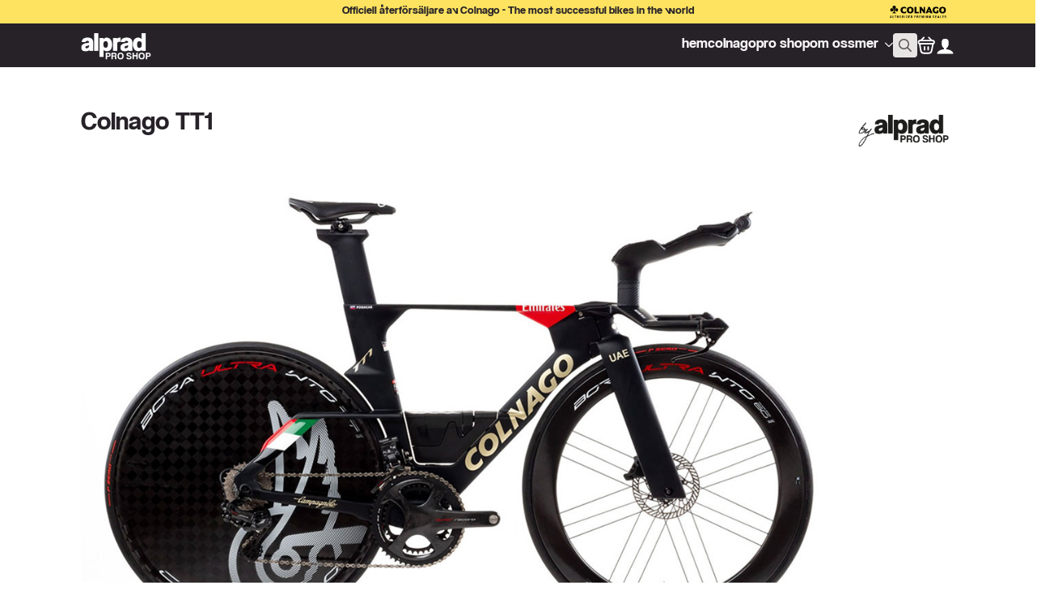

--- FILE ---
content_type: text/html; charset=UTF-8
request_url: https://alprad.com/produkt/colnago-tt1/
body_size: 25039
content:
    <!doctype html>
    <html lang="sv-SE" prefix="og: https://ogp.me/ns#">

    <head>
        <meta charset="UTF-8">
        <meta name="viewport" content="width=device-width, initial-scale=1">
                    <link rel='stylesheet' href='https://alprad.com/wp-content/plugins/breakdance/plugin/themeless/normalize.min.css'>
                <script type="text/javascript" data-cookieconsent="ignore">
	window.dataLayer = window.dataLayer || [];

	function gtag() {
		dataLayer.push(arguments);
	}

	gtag("consent", "default", {
		ad_personalization: "denied",
		ad_storage: "denied",
		ad_user_data: "denied",
		analytics_storage: "denied",
		functionality_storage: "denied",
		personalization_storage: "denied",
		security_storage: "granted",
		wait_for_update: 500,
	});
	gtag("set", "ads_data_redaction", true);
	</script>
<script type="text/javascript" data-cookieconsent="ignore">
		(function (w, d, s, l, i) {
		w[l] = w[l] || [];
		w[l].push({'gtm.start': new Date().getTime(), event: 'gtm.js'});
		var f = d.getElementsByTagName(s)[0], j = d.createElement(s), dl = l !== 'dataLayer' ? '&l=' + l : '';
		j.async = true;
		j.src = 'https://www.googletagmanager.com/gtm.js?id=' + i + dl;
		f.parentNode.insertBefore(j, f);
	})(
		window,
		document,
		'script',
		'dataLayer',
		'GTM-5XKVJM35'
	);
</script>
<script type="text/javascript"
		id="Cookiebot"
		src="https://consent.cookiebot.com/uc.js"
		data-implementation="wp"
		data-cbid="ee55c47e-d496-41c4-b8d0-615c7e825f00"
						data-culture="SV"
				data-blockingmode="auto"
	></script>

<!-- Sökmotoroptimering av Rank Math PRO – https://rankmath.com/ -->
<title>Colnago TT1 - alprad pro shop - Colnago Stockholm</title>
<meta name="description" content="Colnago TT1 säljs som ett ramset. Vi kan bygga denna med både Shimano, SRAM eller Campagnolo. Cockpit beställer vi direkt från Sync Ergonomics. Byggkostnaden 8950 kr tillkommer."/>
<meta name="robots" content="follow, index, max-snippet:-1, max-video-preview:-1, max-image-preview:large"/>
<link rel="canonical" href="https://alprad.com/produkt/colnago-tt1/" />
<meta property="og:locale" content="sv_SE" />
<meta property="og:type" content="product" />
<meta property="og:title" content="Colnago TT1 - alprad pro shop - Colnago Stockholm" />
<meta property="og:description" content="Colnago TT1 säljs som ett ramset. Vi kan bygga denna med både Shimano, SRAM eller Campagnolo. Cockpit beställer vi direkt från Sync Ergonomics. Byggkostnaden 8950 kr tillkommer." />
<meta property="og:url" content="https://alprad.com/produkt/colnago-tt1/" />
<meta property="og:site_name" content="alprad pro shop - Colnago Stockholm" />
<meta property="og:updated_time" content="2025-06-07T08:36:05+00:00" />
<meta property="og:image" content="https://alprad.com/wp-content/uploads/2024/02/alprad-pro-shop_produkt_Colnago-TT1-PRO-TOUR_055.jpg" />
<meta property="og:image:secure_url" content="https://alprad.com/wp-content/uploads/2024/02/alprad-pro-shop_produkt_Colnago-TT1-PRO-TOUR_055.jpg" />
<meta property="og:image:width" content="1280" />
<meta property="og:image:height" content="779" />
<meta property="og:image:alt" content="Colnago TT1" />
<meta property="og:image:type" content="image/jpeg" />
<meta property="product:price:amount" content="79000" />
<meta property="product:price:currency" content="SEK" />
<meta property="product:retailer_item_id" content="alp-TT1-Frame" />
<meta name="twitter:card" content="summary_large_image" />
<meta name="twitter:title" content="Colnago TT1 - alprad pro shop - Colnago Stockholm" />
<meta name="twitter:description" content="Colnago TT1 säljs som ett ramset. Vi kan bygga denna med både Shimano, SRAM eller Campagnolo. Cockpit beställer vi direkt från Sync Ergonomics. Byggkostnaden 8950 kr tillkommer." />
<meta name="twitter:image" content="https://alprad.com/wp-content/uploads/2024/02/alprad-pro-shop_produkt_Colnago-TT1-PRO-TOUR_055.jpg" />
<meta name="twitter:label1" content="Pris" />
<meta name="twitter:data1" content="79000&nbsp;&#107;&#114;" />
<meta name="twitter:label2" content="Tillgänglighet" />
<meta name="twitter:data2" content="Behöver tillverkas, ta kontakt för leveranstid" />
<script type="application/ld+json" class="rank-math-schema-pro">{"@context":"https://schema.org","@graph":[{"@type":"Place","@id":"https://alprad.com/#place","geo":{"@type":"GeoCoordinates","latitude":"59.315661422869695","longitude":" 18.075909807009545"},"hasMap":"https://www.google.com/maps/search/?api=1&amp;query=59.315661422869695, 18.075909807009545","address":{"@type":"PostalAddress","streetAddress":"\u00d6stg\u00f6tagatan 16","addressLocality":"S\u00f6dermalm","addressRegion":"Stockholm","postalCode":"116 21","addressCountry":"Sverige"}},{"@type":"Organization","@id":"https://alprad.com/#organization","name":"alprad pro shop","url":"https://alprad.com","email":"order@alprad.com","address":{"@type":"PostalAddress","streetAddress":"\u00d6stg\u00f6tagatan 16","addressLocality":"S\u00f6dermalm","addressRegion":"Stockholm","postalCode":"116 21","addressCountry":"Sverige"},"logo":{"@type":"ImageObject","@id":"https://alprad.com/#logo","url":"https://alprad.com/wp-content/uploads/2024/10/alprad-pro-shop_authorized-colnago-premium-dealer-logo.png","contentUrl":"https://alprad.com/wp-content/uploads/2024/10/alprad-pro-shop_authorized-colnago-premium-dealer-logo.png","caption":"alprad pro shop - Colnago Stockholm","inLanguage":"sv-SE","width":"645","height":"645"},"contactPoint":[{"@type":"ContactPoint","telephone":"08-997333","contactType":"customer support"}],"description":"alprad pro shop \u00e4r officiell \u00e5terf\u00f6rs\u00e4ljare av Colnago i Sverige. Vi driver ett showroom samt verkstad f\u00f6r Colnago.","legalName":"Verstas AB","duns":"352828887","location":{"@id":"https://alprad.com/#place"}},{"@type":"WebSite","@id":"https://alprad.com/#website","url":"https://alprad.com","name":"alprad pro shop - Colnago Stockholm","publisher":{"@id":"https://alprad.com/#organization"},"inLanguage":"sv-SE"},{"@type":"ImageObject","@id":"https://alprad.com/wp-content/uploads/2024/02/alprad-pro-shop_produkt_Colnago-TT1-PRO-TOUR_055.jpg","url":"https://alprad.com/wp-content/uploads/2024/02/alprad-pro-shop_produkt_Colnago-TT1-PRO-TOUR_055.jpg","width":"1280","height":"779","inLanguage":"sv-SE"},{"@type":"ItemPage","@id":"https://alprad.com/produkt/colnago-tt1/#webpage","url":"https://alprad.com/produkt/colnago-tt1/","name":"Colnago TT1 - alprad pro shop - Colnago Stockholm","datePublished":"2024-02-14T09:53:09+00:00","dateModified":"2025-06-07T08:36:05+00:00","isPartOf":{"@id":"https://alprad.com/#website"},"primaryImageOfPage":{"@id":"https://alprad.com/wp-content/uploads/2024/02/alprad-pro-shop_produkt_Colnago-TT1-PRO-TOUR_055.jpg"},"inLanguage":"sv-SE"},{"@type":"Product","name":"Colnago TT1 - alprad pro shop - Colnago Stockholm","description":"Colnago TT1 s\u00e4ljs som ett ramset. Vi kan bygga denna med b\u00e5de Shimano, SRAM eller Campagnolo. Cockpit best\u00e4ller vi direkt fr\u00e5n Sync Ergonomics. Byggkostnaden 8950 kr tillkommer.","sku":"alp-TT1-Frame","category":"Colnago","mainEntityOfPage":{"@id":"https://alprad.com/produkt/colnago-tt1/#webpage"},"image":[{"@type":"ImageObject","url":"https://alprad.com/wp-content/uploads/2024/02/alprad-pro-shop_produkt_Colnago-TT1-PRO-TOUR_055.jpg","height":"779","width":"1280"},{"@type":"ImageObject","url":"https://alprad.com/wp-content/uploads/2024/02/Colnago-TT1-new-time-trial-bike-0058-508a59e.webp","height":"800","width":"1200"},{"@type":"ImageObject","url":"https://alprad.com/wp-content/uploads/2024/02/Colnago-TT1-new-time-trial-bike-0009-edbff4e.webp","height":"800","width":"1200"},{"@type":"ImageObject","url":"https://alprad.com/wp-content/uploads/2024/02/Colnago-TT1-new-time-trial-bike-0023-a20d084.webp","height":"808","width":"1200"},{"@type":"ImageObject","url":"https://alprad.com/wp-content/uploads/2024/02/Colnago-TT1-new-time-trial-bike-0057-0cc090f.webp","height":"800","width":"1200"},{"@type":"ImageObject","url":"https://alprad.com/wp-content/uploads/2024/02/Colnago-TT1-new-time-trial-bike-0054-933123e.webp","height":"801","width":"1200"},{"@type":"ImageObject","url":"https://alprad.com/wp-content/uploads/2024/02/Colnago-TT1-new-time-trial-bike-0059-605dff1.webp","height":"800","width":"1200"},{"@type":"ImageObject","url":"https://alprad.com/wp-content/uploads/2024/02/1701161314233EGhf7BK1495_Colnago_TT1_Pogacar_20-scaled-1.webp","height":"2560","width":"2099"},{"@type":"ImageObject","url":"https://alprad.com/wp-content/uploads/2024/02/1701161314226o9nXABK1495_Colnago_TT1_Pogacar_12-scaled-1.webp","height":"1920","width":"2560"},{"@type":"ImageObject","url":"https://alprad.com/wp-content/uploads/2024/02/1701161314730YzxOGBK1495_Colnago_TT1_Pogacar_17-scaled-1.webp","height":"2560","width":"1920"},{"@type":"ImageObject","url":"https://alprad.com/wp-content/uploads/2024/02/17011613145402n8k3BK1495_Colnago_TT1_Pogacar_19-scaled-1.webp","height":"2560","width":"1920"}],"offers":{"@type":"Offer","price":"79000","priceCurrency":"SEK","priceValidUntil":"2027-12-31","availability":"http://schema.org/OutOfStock","itemCondition":"NewCondition","url":"https://alprad.com/produkt/colnago-tt1/","seller":{"@type":"Organization","@id":"https://alprad.com/","name":"alprad pro shop - Colnago Stockholm","url":"https://alprad.com","logo":"https://alprad.com/wp-content/uploads/2024/10/alprad-pro-shop_authorized-colnago-premium-dealer-logo.png"},"priceSpecification":{"price":"79000","priceCurrency":"SEK","valueAddedTaxIncluded":"true"}},"additionalProperty":[{"@type":"PropertyValue","name":"storlek","value":"S (167-177 cm) | M (~175-185 cm) | L (~183-193 cm, h.s. 565mm)"}],"@id":"https://alprad.com/produkt/colnago-tt1/#richSnippet"}]}</script>
<!-- /Rank Math SEO-tillägg för WordPress -->

<link rel='dns-prefetch' href='//www.googletagmanager.com' />
<link rel="alternate" title="oEmbed (JSON)" type="application/json+oembed" href="https://alprad.com/wp-json/oembed/1.0/embed?url=https%3A%2F%2Falprad.com%2Fprodukt%2Fcolnago-tt1%2F" />
<link rel="alternate" title="oEmbed (XML)" type="text/xml+oembed" href="https://alprad.com/wp-json/oembed/1.0/embed?url=https%3A%2F%2Falprad.com%2Fprodukt%2Fcolnago-tt1%2F&#038;format=xml" />
<style id='wp-img-auto-sizes-contain-inline-css' type='text/css'>
img:is([sizes=auto i],[sizes^="auto," i]){contain-intrinsic-size:3000px 1500px}
/*# sourceURL=wp-img-auto-sizes-contain-inline-css */
</style>
<style id='wp-emoji-styles-inline-css' type='text/css'>

	img.wp-smiley, img.emoji {
		display: inline !important;
		border: none !important;
		box-shadow: none !important;
		height: 1em !important;
		width: 1em !important;
		margin: 0 0.07em !important;
		vertical-align: -0.1em !important;
		background: none !important;
		padding: 0 !important;
	}
/*# sourceURL=wp-emoji-styles-inline-css */
</style>
<style id='wp-block-library-inline-css' type='text/css'>
:root{--wp-block-synced-color:#7a00df;--wp-block-synced-color--rgb:122,0,223;--wp-bound-block-color:var(--wp-block-synced-color);--wp-editor-canvas-background:#ddd;--wp-admin-theme-color:#007cba;--wp-admin-theme-color--rgb:0,124,186;--wp-admin-theme-color-darker-10:#006ba1;--wp-admin-theme-color-darker-10--rgb:0,107,160.5;--wp-admin-theme-color-darker-20:#005a87;--wp-admin-theme-color-darker-20--rgb:0,90,135;--wp-admin-border-width-focus:2px}@media (min-resolution:192dpi){:root{--wp-admin-border-width-focus:1.5px}}.wp-element-button{cursor:pointer}:root .has-very-light-gray-background-color{background-color:#eee}:root .has-very-dark-gray-background-color{background-color:#313131}:root .has-very-light-gray-color{color:#eee}:root .has-very-dark-gray-color{color:#313131}:root .has-vivid-green-cyan-to-vivid-cyan-blue-gradient-background{background:linear-gradient(135deg,#00d084,#0693e3)}:root .has-purple-crush-gradient-background{background:linear-gradient(135deg,#34e2e4,#4721fb 50%,#ab1dfe)}:root .has-hazy-dawn-gradient-background{background:linear-gradient(135deg,#faaca8,#dad0ec)}:root .has-subdued-olive-gradient-background{background:linear-gradient(135deg,#fafae1,#67a671)}:root .has-atomic-cream-gradient-background{background:linear-gradient(135deg,#fdd79a,#004a59)}:root .has-nightshade-gradient-background{background:linear-gradient(135deg,#330968,#31cdcf)}:root .has-midnight-gradient-background{background:linear-gradient(135deg,#020381,#2874fc)}:root{--wp--preset--font-size--normal:16px;--wp--preset--font-size--huge:42px}.has-regular-font-size{font-size:1em}.has-larger-font-size{font-size:2.625em}.has-normal-font-size{font-size:var(--wp--preset--font-size--normal)}.has-huge-font-size{font-size:var(--wp--preset--font-size--huge)}.has-text-align-center{text-align:center}.has-text-align-left{text-align:left}.has-text-align-right{text-align:right}.has-fit-text{white-space:nowrap!important}#end-resizable-editor-section{display:none}.aligncenter{clear:both}.items-justified-left{justify-content:flex-start}.items-justified-center{justify-content:center}.items-justified-right{justify-content:flex-end}.items-justified-space-between{justify-content:space-between}.screen-reader-text{border:0;clip-path:inset(50%);height:1px;margin:-1px;overflow:hidden;padding:0;position:absolute;width:1px;word-wrap:normal!important}.screen-reader-text:focus{background-color:#ddd;clip-path:none;color:#444;display:block;font-size:1em;height:auto;left:5px;line-height:normal;padding:15px 23px 14px;text-decoration:none;top:5px;width:auto;z-index:100000}html :where(.has-border-color){border-style:solid}html :where([style*=border-top-color]){border-top-style:solid}html :where([style*=border-right-color]){border-right-style:solid}html :where([style*=border-bottom-color]){border-bottom-style:solid}html :where([style*=border-left-color]){border-left-style:solid}html :where([style*=border-width]){border-style:solid}html :where([style*=border-top-width]){border-top-style:solid}html :where([style*=border-right-width]){border-right-style:solid}html :where([style*=border-bottom-width]){border-bottom-style:solid}html :where([style*=border-left-width]){border-left-style:solid}html :where(img[class*=wp-image-]){height:auto;max-width:100%}:where(figure){margin:0 0 1em}html :where(.is-position-sticky){--wp-admin--admin-bar--position-offset:var(--wp-admin--admin-bar--height,0px)}@media screen and (max-width:600px){html :where(.is-position-sticky){--wp-admin--admin-bar--position-offset:0px}}
/*# sourceURL=/wp-includes/css/dist/block-library/common.min.css */
</style>
<style id='classic-theme-styles-inline-css' type='text/css'>
/*! This file is auto-generated */
.wp-block-button__link{color:#fff;background-color:#32373c;border-radius:9999px;box-shadow:none;text-decoration:none;padding:calc(.667em + 2px) calc(1.333em + 2px);font-size:1.125em}.wp-block-file__button{background:#32373c;color:#fff;text-decoration:none}
/*# sourceURL=/wp-includes/css/classic-themes.min.css */
</style>
<link rel='stylesheet' id='sp_wcgs-fontello-fontende-icons-css' href='https://alprad.com/wp-content/plugins/gallery-slider-for-woocommerce/public/css/fontello.min.css?ver=3.1.3' type='text/css' media='all' />
<link rel='stylesheet' id='wcgs-swiper-css' href='https://alprad.com/wp-content/plugins/gallery-slider-for-woocommerce/public/css/swiper.min.css?ver=3.1.3' type='text/css' media='all' />
<link rel='stylesheet' id='wcgs-fancybox-css' href='https://alprad.com/wp-content/plugins/gallery-slider-for-woocommerce/public/css/fancybox.min.css?ver=3.1.3' type='text/css' media='all' />
<link rel='stylesheet' id='gallery-slider-for-woocommerce-css' href='https://alprad.com/wp-content/plugins/gallery-slider-for-woocommerce/public/css/woo-gallery-slider-public.min.css?ver=3.1.3' type='text/css' media='all' />
<style id='gallery-slider-for-woocommerce-inline-css' type='text/css'>
#wpgs-gallery .wcgs-thumb.spswiper-slide-thumb-active.wcgs-thumb img {border: 2px solid #0085BA;}#wpgs-gallery .wcgs-thumb.spswiper-slide:hover img,#wpgs-gallery .wcgs-thumb.spswiper-slide-thumb-active.wcgs-thumb:hover img {border-color: #0085BA;}#wpgs-gallery .wcgs-thumb.spswiper-slide img {border: 2px solid #dddddd;border-radius: 0px;}#wpgs-gallery .wcgs-video-icon:after {content: "\e823";}#wpgs-gallery .gallery-navigation-carousel-wrapper {-ms-flex-order: 2 !important;order: 2 !important;margin-top: 6px;;}.rtl #wpgs-gallery.wcgs-vertical-right .gallery-navigation-carousel-wrapper {margin-right: 6px;margin-left: 0;}#wpgs-gallery .wcgs-carousel .wcgs-spswiper-arrow {font-size: 16px;}#wpgs-gallery .wcgs-carousel .wcgs-spswiper-arrow:before,#wpgs-gallery .wcgs-carousel .wcgs-spswiper-arrow:before {font-size: 16px;color: #fff;line-height: unset;}#wpgs-gallery.wcgs-woocommerce-product-gallery .wcgs-carousel .wcgs-slider-image {border-radius: 0px;}#wpgs-gallery .wcgs-carousel .wcgs-spswiper-arrow,#wpgs-gallery .wcgs-carousel .wcgs-spswiper-arrow{background-color: rgba(0, 0, 0, .5);border-radius: 0px;}#wpgs-gallery .wcgs-carousel .wcgs-spswiper-arrow:hover, #wpgs-gallery .wcgs-carousel .wcgs-spswiper-arrow:hover {background-color: rgba(0, 0, 0, .85);}#wpgs-gallery .wcgs-carousel .wcgs-spswiper-arrow:hover::before, #wpgs-gallery .wcgs-carousel .wcgs-spswiper-arrow:hover::before{ color: #fff;}#wpgs-gallery .spswiper-pagination .spswiper-pagination-bullet {background-color: rgba(115, 119, 121, 0.5);}#wpgs-gallery .spswiper-pagination .spswiper-pagination-bullet.spswiper-pagination-bullet-active {background-color: rgba(115, 119, 121, 0.8);}#wpgs-gallery .wcgs-lightbox .sp_wgs-lightbox {color: #fff;background-color: rgba(0, 0, 0, 0.5);font-size: 13px;}#wpgs-gallery .wcgs-lightbox .sp_wgs-lightbox:hover {color: #fff;background-color: rgba(0, 0, 0, 0.8);}#wpgs-gallery .gallery-navigation-carousel.vertical .wcgs-spswiper-button-next.wcgs-spswiper-arrow::before,#wpgs-gallery .gallery-navigation-carousel .wcgs-spswiper-button-prev.wcgs-spswiper-arrow::before {content: "\e814";}#wpgs-gallery .gallery-navigation-carousel.vertical .wcgs-spswiper-button-prev.wcgs-spswiper-arrow::before,#wpgs-gallery .gallery-navigation-carousel .wcgs-spswiper-button-next.wcgs-spswiper-arrow::before {content: "\e801";}#wpgs-gallery .gallery-navigation-carousel .wcgs-spswiper-arrow {background-color: rgba(0, 0, 0, 0.5);}#wpgs-gallery .gallery-navigation-carousel .wcgs-spswiper-arrow:before{font-size: 12px;color: #fff;}#wpgs-gallery .gallery-navigation-carousel .wcgs-spswiper-arrow:hover {background-color: rgba(0, 0, 0, 0.8);}#wpgs-gallery .wcgs-carousel .wcgs-spswiper-button-prev.wcgs-spswiper-arrow::before {content: "\e814";}#wpgs-gallery .wcgs-carousel .wcgs-spswiper-button-next.wcgs-spswiper-arrow::before {content: "\e801";}#wpgs-gallery .gallery-navigation-carousel .wcgs-spswiper-arrow:hover::before{color: #fff;}#wpgs-gallery {margin-bottom: 15px;max-width: 50%;}.wcgs-fancybox-wrapper .fancybox__caption {color: #ffffff;font-size: 14px;}.fancybox-bg {background: #1e1e1e !important;}
/*# sourceURL=gallery-slider-for-woocommerce-inline-css */
</style>
<link rel='stylesheet' id='sp_wcgs-fontello-icons-css' href='https://alprad.com/wp-content/plugins/gallery-slider-for-woocommerce/admin/css/fontello.min.css?ver=3.1.3' type='text/css' media='all' />
<script type="text/javascript" src="https://alprad.com/wp-includes/js/jquery/jquery.min.js?ver=3.7.1" id="jquery-core-js"></script>
<script type="text/javascript" src="https://alprad.com/wp-includes/js/jquery/jquery-migrate.min.js?ver=3.4.1" id="jquery-migrate-js"></script>
<script type="text/javascript" src="https://alprad.com/wp-content/plugins/woocommerce/assets/js/jquery-blockui/jquery.blockUI.min.js?ver=2.7.0-wc.10.4.3" id="wc-jquery-blockui-js" defer="defer" data-wp-strategy="defer"></script>
<script type="text/javascript" id="wc-add-to-cart-js-extra">
/* <![CDATA[ */
var wc_add_to_cart_params = {"ajax_url":"/wp-admin/admin-ajax.php","wc_ajax_url":"/?wc-ajax=%%endpoint%%","i18n_view_cart":"Visa varukorg","cart_url":"https://alprad.com/varukorg/","is_cart":"","cart_redirect_after_add":"no"};
//# sourceURL=wc-add-to-cart-js-extra
/* ]]> */
</script>
<script type="text/javascript" src="https://alprad.com/wp-content/plugins/woocommerce/assets/js/frontend/add-to-cart.min.js?ver=10.4.3" id="wc-add-to-cart-js" defer="defer" data-wp-strategy="defer"></script>
<script type="text/javascript" id="wc-single-product-js-extra">
/* <![CDATA[ */
var wc_single_product_params = {"i18n_required_rating_text":"V\u00e4lj ett betyg","i18n_rating_options":["1 av 5 stj\u00e4rnor","2 av 5 stj\u00e4rnor","3 av 5 stj\u00e4rnor","4 av 5 stj\u00e4rnor","5 av 5 stj\u00e4rnor"],"i18n_product_gallery_trigger_text":"Visa bildgalleri i fullsk\u00e4rm","review_rating_required":"yes","flexslider":{"rtl":false,"animation":"slide","smoothHeight":true,"directionNav":false,"controlNav":"thumbnails","slideshow":false,"animationSpeed":500,"animationLoop":false,"allowOneSlide":false},"zoom_enabled":"","zoom_options":[],"photoswipe_enabled":"","photoswipe_options":{"shareEl":false,"closeOnScroll":false,"history":false,"hideAnimationDuration":0,"showAnimationDuration":0},"flexslider_enabled":""};
//# sourceURL=wc-single-product-js-extra
/* ]]> */
</script>
<script type="text/javascript" src="https://alprad.com/wp-content/plugins/woocommerce/assets/js/frontend/single-product.min.js?ver=10.4.3" id="wc-single-product-js" defer="defer" data-wp-strategy="defer"></script>
<script type="text/javascript" src="https://alprad.com/wp-content/plugins/woocommerce/assets/js/js-cookie/js.cookie.min.js?ver=2.1.4-wc.10.4.3" id="wc-js-cookie-js" defer="defer" data-wp-strategy="defer"></script>
<script type="text/javascript" id="woocommerce-js-extra">
/* <![CDATA[ */
var woocommerce_params = {"ajax_url":"/wp-admin/admin-ajax.php","wc_ajax_url":"/?wc-ajax=%%endpoint%%","i18n_password_show":"Visa l\u00f6senord","i18n_password_hide":"D\u00f6lj l\u00f6senord"};
//# sourceURL=woocommerce-js-extra
/* ]]> */
</script>
<script type="text/javascript" src="https://alprad.com/wp-content/plugins/woocommerce/assets/js/frontend/woocommerce.min.js?ver=10.4.3" id="woocommerce-js" defer="defer" data-wp-strategy="defer"></script>
<script type="text/javascript" id="wc-cart-fragments-js-extra">
/* <![CDATA[ */
var wc_cart_fragments_params = {"ajax_url":"/wp-admin/admin-ajax.php","wc_ajax_url":"/?wc-ajax=%%endpoint%%","cart_hash_key":"wc_cart_hash_856d16339b5f2c5b1d7d2038eae029e8","fragment_name":"wc_fragments_856d16339b5f2c5b1d7d2038eae029e8","request_timeout":"5000"};
//# sourceURL=wc-cart-fragments-js-extra
/* ]]> */
</script>
<script type="text/javascript" src="https://alprad.com/wp-content/plugins/woocommerce/assets/js/frontend/cart-fragments.min.js?ver=10.4.3" id="wc-cart-fragments-js" defer="defer" data-wp-strategy="defer"></script>

<!-- Kodblock för ”Google-tagg (gtag.js)” tillagt av Site Kit -->
<!-- Kodblock för ”Google Analytics” tillagt av Site Kit -->
<script type="text/javascript" src="https://www.googletagmanager.com/gtag/js?id=GT-NGWS23SV" id="google_gtagjs-js" async></script>
<script type="text/javascript" id="google_gtagjs-js-after">
/* <![CDATA[ */
window.dataLayer = window.dataLayer || [];function gtag(){dataLayer.push(arguments);}
gtag("set","linker",{"domains":["alprad.com"]});
gtag("js", new Date());
gtag("set", "developer_id.dZTNiMT", true);
gtag("config", "GT-NGWS23SV");
//# sourceURL=google_gtagjs-js-after
/* ]]> */
</script>
<link rel="https://api.w.org/" href="https://alprad.com/wp-json/" /><link rel="alternate" title="JSON" type="application/json" href="https://alprad.com/wp-json/wp/v2/product/742" /><link rel="EditURI" type="application/rsd+xml" title="RSD" href="https://alprad.com/xmlrpc.php?rsd" />
<meta name="generator" content="WordPress 6.9" />
<link rel='shortlink' href='https://alprad.com/?p=742' />
<meta name="generator" content="Site Kit by Google 1.170.0" /><style id="woo-custom-stock-status" data-wcss-ver="1.6.6" >.woocommerce div.product .woo-custom-stock-status.in_stock_color { color: #77a464 !important; font-size: inherit }.woo-custom-stock-status.in_stock_color { color: #77a464 !important; font-size: inherit }.wc-block-components-product-badge{display:none!important;}ul .in_stock_color,ul.products .in_stock_color, li.wc-block-grid__product .in_stock_color { color: #77a464 !important; font-size: inherit }.woocommerce-table__product-name .in_stock_color { color: #77a464 !important; font-size: inherit }p.in_stock_color { color: #77a464 !important; font-size: inherit }.woocommerce div.product .wc-block-components-product-price .woo-custom-stock-status{font-size:16px}.woocommerce div.product .woo-custom-stock-status.only_s_left_in_stock_color { color: #77a464 !important; font-size: inherit }.woo-custom-stock-status.only_s_left_in_stock_color { color: #77a464 !important; font-size: inherit }.wc-block-components-product-badge{display:none!important;}ul .only_s_left_in_stock_color,ul.products .only_s_left_in_stock_color, li.wc-block-grid__product .only_s_left_in_stock_color { color: #77a464 !important; font-size: inherit }.woocommerce-table__product-name .only_s_left_in_stock_color { color: #77a464 !important; font-size: inherit }p.only_s_left_in_stock_color { color: #77a464 !important; font-size: inherit }.woocommerce div.product .wc-block-components-product-price .woo-custom-stock-status{font-size:16px}.woocommerce div.product .woo-custom-stock-status.can_be_backordered_color { color: #77a464 !important; font-size: inherit }.woo-custom-stock-status.can_be_backordered_color { color: #77a464 !important; font-size: inherit }.wc-block-components-product-badge{display:none!important;}ul .can_be_backordered_color,ul.products .can_be_backordered_color, li.wc-block-grid__product .can_be_backordered_color { color: #77a464 !important; font-size: inherit }.woocommerce-table__product-name .can_be_backordered_color { color: #77a464 !important; font-size: inherit }p.can_be_backordered_color { color: #77a464 !important; font-size: inherit }.woocommerce div.product .wc-block-components-product-price .woo-custom-stock-status{font-size:16px}.woocommerce div.product .woo-custom-stock-status.s_in_stock_color { color: #77a464 !important; font-size: inherit }.woo-custom-stock-status.s_in_stock_color { color: #77a464 !important; font-size: inherit }.wc-block-components-product-badge{display:none!important;}ul .s_in_stock_color,ul.products .s_in_stock_color, li.wc-block-grid__product .s_in_stock_color { color: #77a464 !important; font-size: inherit }.woocommerce-table__product-name .s_in_stock_color { color: #77a464 !important; font-size: inherit }p.s_in_stock_color { color: #77a464 !important; font-size: inherit }.woocommerce div.product .wc-block-components-product-price .woo-custom-stock-status{font-size:16px}.woocommerce div.product .woo-custom-stock-status.available_on_backorder_color { color: #77a464 !important; font-size: inherit }.woo-custom-stock-status.available_on_backorder_color { color: #77a464 !important; font-size: inherit }.wc-block-components-product-badge{display:none!important;}ul .available_on_backorder_color,ul.products .available_on_backorder_color, li.wc-block-grid__product .available_on_backorder_color { color: #77a464 !important; font-size: inherit }.woocommerce-table__product-name .available_on_backorder_color { color: #77a464 !important; font-size: inherit }p.available_on_backorder_color { color: #77a464 !important; font-size: inherit }.woocommerce div.product .wc-block-components-product-price .woo-custom-stock-status{font-size:16px}.woocommerce div.product .woo-custom-stock-status.out_of_stock_color { color: #ff0000 !important; font-size: inherit }.woo-custom-stock-status.out_of_stock_color { color: #ff0000 !important; font-size: inherit }.wc-block-components-product-badge{display:none!important;}ul .out_of_stock_color,ul.products .out_of_stock_color, li.wc-block-grid__product .out_of_stock_color { color: #ff0000 !important; font-size: inherit }.woocommerce-table__product-name .out_of_stock_color { color: #ff0000 !important; font-size: inherit }p.out_of_stock_color { color: #ff0000 !important; font-size: inherit }.woocommerce div.product .wc-block-components-product-price .woo-custom-stock-status{font-size:16px}.woocommerce div.product .woo-custom-stock-status.grouped_product_stock_status_color { color: #77a464 !important; font-size: inherit }.woo-custom-stock-status.grouped_product_stock_status_color { color: #77a464 !important; font-size: inherit }.wc-block-components-product-badge{display:none!important;}ul .grouped_product_stock_status_color,ul.products .grouped_product_stock_status_color, li.wc-block-grid__product .grouped_product_stock_status_color { color: #77a464 !important; font-size: inherit }.woocommerce-table__product-name .grouped_product_stock_status_color { color: #77a464 !important; font-size: inherit }p.grouped_product_stock_status_color { color: #77a464 !important; font-size: inherit }.woocommerce div.product .wc-block-components-product-price .woo-custom-stock-status{font-size:16px}.wd-product-stock.stock{display:none}.woocommerce-variation-price:not(:empty)+.woocommerce-variation-availability { margin-left: 0px; }.woocommerce-variation-price{
		        display:block!important}.woocommerce-variation-availability{
		        display:block!important}</style><!-- woo-custom-stock-status-color-css --><script></script><!-- woo-custom-stock-status-js --><!-- Google site verification - Google for WooCommerce -->
<meta name="google-site-verification" content="eBlsqBxjB6o6TKms18QkiZ9Hbgl2w29a8sp5wsRKulM" />
	<noscript><style>.woocommerce-product-gallery{ opacity: 1 !important; }</style></noscript>
	
<!-- Kodblock för ”Google Tag Manager” tillagt av Site Kit -->
<script type="text/javascript">
/* <![CDATA[ */

			( function( w, d, s, l, i ) {
				w[l] = w[l] || [];
				w[l].push( {'gtm.start': new Date().getTime(), event: 'gtm.js'} );
				var f = d.getElementsByTagName( s )[0],
					j = d.createElement( s ), dl = l != 'dataLayer' ? '&l=' + l : '';
				j.async = true;
				j.src = 'https://www.googletagmanager.com/gtm.js?id=' + i + dl;
				f.parentNode.insertBefore( j, f );
			} )( window, document, 'script', 'dataLayer', 'GTM-5XKVJM35' );
			
/* ]]> */
</script>

<!-- Avslut av kodblock för ”Google Tag Manager” tillagt av Site Kit -->
<link rel="icon" href="https://alprad.com/wp-content/uploads/2024/01/Resurs-31-100x100.png" sizes="32x32" />
<link rel="icon" href="https://alprad.com/wp-content/uploads/2024/01/Resurs-31-300x300.png" sizes="192x192" />
<link rel="apple-touch-icon" href="https://alprad.com/wp-content/uploads/2024/01/Resurs-31-300x300.png" />
<meta name="msapplication-TileImage" content="https://alprad.com/wp-content/uploads/2024/01/Resurs-31-300x300.png" />

		<!-- Global site tag (gtag.js) - Google Ads: AW-17168297186 - Google for WooCommerce -->
		<script async src="https://www.googletagmanager.com/gtag/js?id=AW-17168297186"></script>
		<script>
			window.dataLayer = window.dataLayer || [];
			function gtag() { dataLayer.push(arguments); }
			gtag( 'consent', 'default', {
				analytics_storage: 'denied',
				ad_storage: 'denied',
				ad_user_data: 'denied',
				ad_personalization: 'denied',
				region: ['AT', 'BE', 'BG', 'HR', 'CY', 'CZ', 'DK', 'EE', 'FI', 'FR', 'DE', 'GR', 'HU', 'IS', 'IE', 'IT', 'LV', 'LI', 'LT', 'LU', 'MT', 'NL', 'NO', 'PL', 'PT', 'RO', 'SK', 'SI', 'ES', 'SE', 'GB', 'CH'],
				wait_for_update: 500,
			} );
			gtag('js', new Date());
			gtag('set', 'developer_id.dOGY3NW', true);
			gtag("config", "AW-17168297186", { "groups": "GLA", "send_page_view": false });		</script>

		<!-- [HEADER ASSETS] -->
<link rel="stylesheet" href="https://alprad.com/wp-content/plugins/breakdance/subplugins/breakdance-woocommerce/css/breakdance-woocommerce.css" />

<link rel="stylesheet" href="https://alprad.com/wp-content/uploads/breakdance/font_styles/custom_font_movatif.css?v=e3fc7a690156f45e3eac6b64e86773c8&bd_ver=2.6.1" />
<link rel="stylesheet" href="https://alprad.com/wp-content/plugins/breakdance/subplugins/breakdance-elements/dependencies-files/swiper@8/swiper-bundle.min.css?bd_ver=2.6.1" />
<link rel="stylesheet" href="https://alprad.com/wp-content/plugins/breakdance/subplugins/breakdance-elements/dependencies-files/swiper@8/breakdance-swiper-preset-defaults.css?bd_ver=2.6.1" />
<link rel="stylesheet" href="https://alprad.com/wp-content/plugins/breakdance/subplugins/breakdance-elements/dependencies-files/lightgallery@2/css/lightgallery-bundle.min.css?bd_ver=2.6.1" />
<link rel="stylesheet" href="https://alprad.com/wp-content/plugins/breakdance/subplugins/breakdance-elements/dependencies-files/awesome-menu@1/awesome-menu.css?bd_ver=2.6.1" />
<link rel="stylesheet" href="https://fonts.googleapis.com/css2?family=Manrope:ital,wght@0,100;0,200;0,300;0,400;0,500;0,600;0,700;0,800;0,900;1,100;1,200;1,300;1,400;1,500;1,600;1,700;1,800;1,900&family=Space Grotesk:ital,wght@0,100;0,200;0,300;0,400;0,500;0,600;0,700;0,800;0,900;1,100;1,200;1,300;1,400;1,500;1,600;1,700;1,800;1,900&display=swap" />

<link rel="stylesheet" href="https://alprad.com/wp-content/uploads/breakdance/css/post-452-defaults.css?v=92eae5092eab33e6a73a9efadc48c7d8" />

<link rel="stylesheet" href="https://alprad.com/wp-content/uploads/breakdance/css/post-221-defaults.css?v=03f4648f9060800b750aa44bc278a201" />

<link rel="stylesheet" href="https://alprad.com/wp-content/uploads/breakdance/css/post-224-defaults.css?v=7359a6c286bb9dd9fd41f24abcea5354" />

<link rel="stylesheet" href="https://alprad.com/wp-content/uploads/breakdance/css/global-settings.css?v=434ad1d88df50e995464355eb0d543e7" />

<link rel="stylesheet" href="https://alprad.com/wp-content/uploads/breakdance/css/presets.css?v=f7b0a6d188a3b518bdffd0dd53d54b96" />

<link rel="stylesheet" href="https://alprad.com/wp-content/uploads/breakdance/css/selectors.css?v=1e44af1bf4260dda50bd040f5b55524e" />

<link rel="stylesheet" href="https://alprad.com/wp-content/uploads/breakdance/css/post-452.css?v=4e723f1eff0d8041fc46d8fe5ab00c10" />

<link rel="stylesheet" href="https://alprad.com/wp-content/uploads/breakdance/css/post-221.css?v=f24edee54fde315dacf1a0aa0a664c3c" />

<link rel="stylesheet" href="https://alprad.com/wp-content/uploads/breakdance/css/post-224.css?v=d19df10193f9d23495e49094e9ec7c65" />
<!-- [/EOF HEADER ASSETS] -->
<script src="https://web.cmp.usercentrics.eu/modules/autoblocker.js"></script>
<script id="usercentrics-cmp" src="https://web.cmp.usercentrics.eu/ui/loader.js" data-settings-id="dys82thjbIUyTI" async></script>    </head>
    
    <body class="wp-singular product-template-default single single-product postid-742 wp-theme-breakdance-zero breakdance theme-breakdance-zero woocommerce woocommerce-page woocommerce-no-js wcgs-gallery-slider">
        		<!-- Kodblock för ”Google Tag Manager (noscript)”, tillagt av Site Kit -->
		<noscript>
			<iframe src="https://www.googletagmanager.com/ns.html?id=GTM-5XKVJM35" height="0" width="0" style="display:none;visibility:hidden"></iframe>
		</noscript>
		<!-- Avslut av kodblock för ”Google Tag Manager (noscript)”, tillagt av Site Kit -->
		<script type="text/javascript">
/* <![CDATA[ */
gtag("event", "page_view", {send_to: "GLA"});
/* ]]> */
</script>
    <div class="bde-globalblock-221-101 bde-globalblock"><div class="bde-section-224-100-224-1 bde-section bde-section-224-100">
  
  
	



<div class="section-container"><div class="bde-div-224-101-224-1 bde-div bde-div-224-101">
  
  
	



<div class="bde-text-224-102-224-1 bde-text bde-text-224-102">
Officiell återförsäljare av Colnago
</div><div class="bde-text-224-105-224-1 bde-text bde-text-224-105">
Officiell återförsäljare av Colnago - The most successful bikes in the world
</div>
</div><div class="bde-div-224-103-224-1 bde-div bde-div-224-103">
  
  
	



<div class="bde-image-224-104-224-1 bde-image bde-image-224-104">
<figure class="breakdance-image breakdance-image--195">
	<div class="breakdance-image-container">
		<div class="breakdance-image-clip"><img class="breakdance-image-object" src="https://alprad.com/wp-content/uploads/2024/01/Resurs-35@2x.webp" width="2124" height="424" srcset="https://alprad.com/wp-content/uploads/2024/01/Resurs-35@2x.webp 2124w, https://alprad.com/wp-content/uploads/2024/01/Resurs-35@2x-300x60.webp 300w, https://alprad.com/wp-content/uploads/2024/01/Resurs-35@2x-1024x204.webp 1024w, https://alprad.com/wp-content/uploads/2024/01/Resurs-35@2x-768x153.webp 768w, https://alprad.com/wp-content/uploads/2024/01/Resurs-35@2x-1536x307.webp 1536w, https://alprad.com/wp-content/uploads/2024/01/Resurs-35@2x-2048x409.webp 2048w, https://alprad.com/wp-content/uploads/2024/01/Resurs-35@2x-320x64.webp 320w, https://alprad.com/wp-content/uploads/2024/01/Resurs-35@2x-1280x256.webp 1280w" sizes="(max-width: 2124px) 100vw, 2124px"></div>
	</div></figure>

</div>
</div></div>
</div></div><header class="bde-header-builder-221-103 bde-header-builder bde-header-builder--sticky-scroll-slide">

<div class="bde-header-builder__container"><div class="bde-image-221-104 bde-image">
<figure class="breakdance-image breakdance-image--30">
	<div class="breakdance-image-container">
		<div class="breakdance-image-clip"><a class="breakdance-image-link breakdance-image-link--url" href="https://alprad.com/" target="_self" rel="noopener" data-sub-html="" data-lg-size="-"><img class="breakdance-image-object" src="https://alprad.com/wp-content/uploads/2024/02/alprad-pro-shop_authorized-colnago-premium-dealer-logo-40.webp" width="87" height="40" srcset="https://alprad.com/wp-content/uploads/2024/01/alprad-pro-shop_authorized-colnago-premium-dealer-logo.webp 536w, https://alprad.com/wp-content/uploads/2024/01/alprad-pro-shop_authorized-colnago-premium-dealer-logo-320x147.webp 320w, https://alprad.com/wp-content/uploads/2024/01/alprad-pro-shop_authorized-colnago-premium-dealer-logo-300x138.webp 300w" sizes="(max-width: 536px) 100vw, 536px"></a></div>
	</div></figure>

</div><div class="bde-div-221-105 bde-div">
  
  
	



<div class="bde-menu-221-106 bde-menu">


      
        
    <nav class="breakdance-menu breakdance-menu--collapse    ">
    <button class="breakdance-menu-toggle breakdance-menu-toggle--squeeze" type="button" aria-label="Open Menu" aria-expanded="false" aria-controls="menu-106">
                  <span class="breakdance-menu-toggle-icon">
            <span class="breakdance-menu-toggle-lines"></span>
          </span>
            </button>
    
  <ul class="breakdance-menu-list" id="menu-106">
              
  
    <li class="breakdance-menu-item-221-107 breakdance-menu-item">
        
            
            

    
    
    
    
    
    <a class="breakdance-link breakdance-menu-link" href="https://alprad.com/" target="_self" data-type="url"  >
  Hem
    </a>

</li><li class="breakdance-menu-item-221-351 breakdance-menu-item">
        
            
            

    
    
    
    
    
    <a class="breakdance-link breakdance-menu-link" href="https://alprad.com/colnago" target="_self" data-type="url"  >
  colnago
    </a>

</li><li class="breakdance-menu-item-221-110 breakdance-menu-item">
        
            
            

    
    
    
    
    
    <a class="breakdance-link breakdance-menu-link" href="https://alprad.com/pro-shop/" target="_self" data-type="url"  >
  Pro Shop
    </a>

</li><li class="breakdance-menu-item-221-111 breakdance-menu-item">
        
            
            

    
    
    
    
    
    <a class="breakdance-link breakdance-menu-link" href="https://alprad.com/om-oss/" target="_self" data-type="url"  >
  Om oss
    </a>

</li><li class="bde-menu-dropdown-221-108 bde-menu-dropdown breakdance-menu-item">
<div class="breakdance-dropdown ">
    <div class="breakdance-dropdown-toggle">
            
              <button class="breakdance-menu-link" type="button" aria-expanded="false" aria-controls="dropdown-108" >
          Mer
        </button>
      
      <button class="breakdance-menu-link-arrow" type="button" aria-expanded="false" aria-controls="dropdown-108" aria-label="Mer Submenu"></button>
    </div>

    <div class="breakdance-dropdown-floater" aria-hidden="true" id="dropdown-108">
        <div class="breakdance-dropdown-body">
              <div class="breakdance-dropdown-section breakdance-dropdown-section--">
    <div class="breakdance-dropdown-columns">
              <div class="breakdance-dropdown-column breakdance-dropdown-column--collapsible">
                      <span class="breakdance-dropdown-column__title" role="heading" aria-level="3">alprad pro shop</span>
          
          <ul class="breakdance-dropdown-links">
                                <li class="breakdance-dropdown-item">
            
            
            

    
    
    
    
    
    <a class="breakdance-link breakdance-dropdown-link" href="https://alprad.com/allmanna-villkor/" target="_self" data-type="url"  >

      
      <span class="breakdance-dropdown-link__label">
                  <span class="breakdance-dropdown-link__text">Almänna villkor</span>
        
              </span>
        </a>

  </li>

                                <li class="breakdance-dropdown-item">
            
            
            

    
    
    
    
    
    <a class="breakdance-link breakdance-dropdown-link" href="https://alprad.com/faq/" target="_self" data-type="url"  >

      
      <span class="breakdance-dropdown-link__label">
                  <span class="breakdance-dropdown-link__text">Vanliga frågor</span>
        
              </span>
        </a>

  </li>

                      </ul>
        </div>
              <div class="breakdance-dropdown-column breakdance-dropdown-column--collapsible">
                      <span class="breakdance-dropdown-column__title" role="heading" aria-level="3">kunder</span>
          
          <ul class="breakdance-dropdown-links">
                                <li class="breakdance-dropdown-item">
            
            
            

    
    
    
    
    
    <a class="breakdance-link breakdance-dropdown-link" href="https://alprad.com/mitt-konto/" target="_self" data-type="url"  >

      
      <span class="breakdance-dropdown-link__label">
                  <span class="breakdance-dropdown-link__text">Logga in</span>
        
              </span>
        </a>

  </li>

                                <li class="breakdance-dropdown-item">
            
            
            

    
    
    
    
    
    <a class="breakdance-link breakdance-dropdown-link" href="#" target="_self" data-type=""  >

      
      <span class="breakdance-dropdown-link__label">
                  <span class="breakdance-dropdown-link__text">Skapa konto</span>
        
              </span>
        </a>

  </li>

                      </ul>
        </div>
          </div>
  </div>


                    </div>
    </div>
</div>

</li>
  </ul>
  </nav>


</div><div class="bde-search-form-221-112 bde-search-form">






      <button aria-label="Toggle search" aria-expanded="false" aria-controls="search-form-112" class="search-form__button search-form__button--full-screen js-search-form-expand-button">
                    	<svg width="100%" aria-hidden="true" class="search-form__icon--search" xmlns="http://www.w3.org/2000/svg" viewBox="0 0 512 512"><!--! Font Awesome Pro 6.0.0-beta2 by @fontawesome - https://fontawesome.com License - https://fontawesome.com/license (Commercial License) --><path d="M504.1 471l-134-134C399.1 301.5 415.1 256.8 415.1 208c0-114.9-93.13-208-208-208S-.0002 93.13-.0002 208S93.12 416 207.1 416c48.79 0 93.55-16.91 129-45.04l134 134C475.7 509.7 481.9 512 488 512s12.28-2.344 16.97-7.031C514.3 495.6 514.3 480.4 504.1 471zM48 208c0-88.22 71.78-160 160-160s160 71.78 160 160s-71.78 160-160 160S48 296.2 48 208z"/></svg>

            </button>
   


<form id="search-form-112" role="search" method="get" data-type="full-screen" aria-hidden="true" class="js-search-form search-form search-form--full-screen" action="https://alprad.com">
  <div class="search-form__container">
   
   

  	
  	<label class="screen-reader-text" for="search-form-field-112">Search for:</label>
   
     

     
   
     

           <div class="search-form__lightbox js-search-form-lightbox">
        <div role="button" class="search-form__lightbox-close js-search-form-close">
            <svg width="100%" aria-hidden="true" class="search-form__icon--close" xmlns="http://www.w3.org/2000/svg" viewBox="0 0 320 512"><!--! Font Awesome Pro 6.0.0-beta2 by @fontawesome - https://fontawesome.com License - https://fontawesome.com/license (Commercial License) --><path d="M312.1 375c9.369 9.369 9.369 24.57 0 33.94s-24.57 9.369-33.94 0L160 289.9l-119 119c-9.369 9.369-24.57 9.369-33.94 0s-9.369-24.57 0-33.94L126.1 256L7.027 136.1c-9.369-9.369-9.369-24.57 0-33.94s24.57-9.369 33.94 0L160 222.1l119-119c9.369-9.369 24.57-9.369 33.94 0s9.369 24.57 0 33.94L193.9 256L312.1 375z"/></svg>

        </div>

        <div class="search-form__lightbox-bg js-search-form-lightbox-bg"></div>
       
      
     <div class="search-form__lightbox-container">
        <button type="submit" class="search-form__lightbox-button">
                    		<svg width="100%" aria-hidden="true" class="search-form__icon--search" xmlns="http://www.w3.org/2000/svg" viewBox="0 0 512 512"><!--! Font Awesome Pro 6.0.0-beta2 by @fontawesome - https://fontawesome.com License - https://fontawesome.com/license (Commercial License) --><path d="M504.1 471l-134-134C399.1 301.5 415.1 256.8 415.1 208c0-114.9-93.13-208-208-208S-.0002 93.13-.0002 208S93.12 416 207.1 416c48.79 0 93.55-16.91 129-45.04l134 134C475.7 509.7 481.9 512 488 512s12.28-2.344 16.97-7.031C514.3 495.6 514.3 480.4 504.1 471zM48 208c0-88.22 71.78-160 160-160s160 71.78 160 160s-71.78 160-160 160S48 296.2 48 208z"/></svg>

      	          </button>
        <input type="text" id="search-form-field-112" class="js-search-form-field search-form__field" placeholder="Sök..." value="" name="s" />
      </div>

    </div>
  
     
  </div>
</form>


</div><div class="bde-div-221-113 bde-div">
  
  
	



<div class="bde-mini-cart-221-114 bde-mini-cart breakdance-woocommerce">
    <a class="bde-mini-cart-toggle" href="https://alprad.com/varukorg/" aria-label="Visa varukorg" >
        <span class="bde-mini-cart-toggle__subtotal" data-count='0'><span class="woocommerce-Price-amount amount"><bdi>0&nbsp;<span class="woocommerce-Price-currencySymbol">&#107;&#114;</span></bdi></span></span>
        <span class="bde-mini-cart-toggle__icon"></span>
        <span class="bde-mini-cart-toggle__counter" data-count='0'>0</span>
    </a>

    <div class="bde-mini-cart-offcanvas bde-mini-cart-offcanvas--sidebar bde-mini-cart-offcanvas--primary-cart bde-mini-cart-offcanvas--right">
        <div class="bde-mini-cart-offcanvas-body">
            <div class="bde-mini-cart-offcanvas-topbar">
                <p class="bde-mini-cart-offcanvas-title bde-h6">Varukorg</p>
                <button class="bde-mini-cart-offcanvas__close-button">×</button>
            </div>

            
            <div class="widget_shopping_cart_content">
                

    <p class="woocommerce-mini-cart__empty-message">Inga produkter i varukorgen.</p>


            </div>

            
                    </div>

        <span class="bde-mini-cart-offcanvas-overlay"></span>
    </div>

</div><div class="bde-icon-221-115 bde-icon">

    
            <div class="bde-icon-icon breakdance-icon-atom" >
    
                    <svg xmlns="http://www.w3.org/2000/svg" id="icon-user" viewBox="0 0 32 32">
<path d="M18 22.082v-1.649c2.203-1.241 4-4.337 4-7.432 0-4.971 0-9-6-9s-6 4.029-6 9c0 3.096 1.797 6.191 4 7.432v1.649c-6.784 0.555-12 3.888-12 7.918h28c0-4.030-5.216-7.364-12-7.918z"/>
</svg>
        
        
        
            </div>
    


</div>
</div>
</div></div>


</header><section class="bde-section-452-102 bde-section">
  
  
	



<div class="section-container"><div class="bde-productbuilder-452-103 bde-productbuilder breakdance-woocommerce"><div class="woocommerce-notices-wrapper"></div>    <div id="product-742" class="product type-product post-742 status-publish first outofstock product_cat-colnago product_cat-time-trial product_tag-landsvag product_tag-pro-tour product_tag-top-of-the-line has-post-thumbnail sold-individually taxable shipping-taxable purchasable product-type-simple">
        <div class="bde-div-452-116 bde-div">
  
  
	



<h1 class="bde-heading-452-108 bde-heading bde-wooproducttitle breakdance-woocommerce product_title">Colnago TT1</h1><div class="bde-image-452-123 bde-image">
<figure class="breakdance-image breakdance-image--758">
	<div class="breakdance-image-container">
		<div class="breakdance-image-clip"><img class="breakdance-image-object" src="https://alprad.com/wp-content/uploads/2024/02/alprad-pro-shop_produkt_Colnago-TT1-PRO-TOUR_055.jpg" width="1280" height="779" srcset="https://alprad.com/wp-content/uploads/2024/02/alprad-pro-shop_produkt_Colnago-TT1-PRO-TOUR_055.jpg 1280w, https://alprad.com/wp-content/uploads/2024/02/alprad-pro-shop_produkt_Colnago-TT1-PRO-TOUR_055-300x183.jpg 300w, https://alprad.com/wp-content/uploads/2024/02/alprad-pro-shop_produkt_Colnago-TT1-PRO-TOUR_055-1024x623.jpg 1024w, https://alprad.com/wp-content/uploads/2024/02/alprad-pro-shop_produkt_Colnago-TT1-PRO-TOUR_055-768x467.jpg 768w, https://alprad.com/wp-content/uploads/2024/02/alprad-pro-shop_produkt_Colnago-TT1-PRO-TOUR_055-800x487.jpg 800w" sizes="(max-width: 1280px) 100vw, 1280px"></div>
	</div></figure>

</div><div class="bde-div-452-134 bde-div">
  
  
	



<div class="bde-image-452-135 bde-image">
<figure class="breakdance-image breakdance-image--306">
	<div class="breakdance-image-container">
		<div class="breakdance-image-clip"><img class="breakdance-image-object" src="https://alprad.com/wp-content/uploads/2024/02/Resurs-65-50.webp" width="119" height="50" srcset="https://alprad.com/wp-content/uploads/2024/01/Resurs-65.webp 689w, https://alprad.com/wp-content/uploads/2024/01/Resurs-65-300x126.webp 300w, https://alprad.com/wp-content/uploads/2024/01/Resurs-65-320x134.webp 320w" sizes="(max-width: 689px) 100vw, 689px"></div>
	</div></figure>

</div><div class="bde-image-452-141 bde-image">
<figure class="breakdance-image breakdance-image--306">
	<div class="breakdance-image-container">
		<div class="breakdance-image-clip"><img class="breakdance-image-object" src="https://alprad.com/wp-content/uploads/2024/02/Resurs-65-25.webp" width="60" height="25" srcset="https://alprad.com/wp-content/uploads/2024/01/Resurs-65.webp 689w, https://alprad.com/wp-content/uploads/2024/01/Resurs-65-300x126.webp 300w, https://alprad.com/wp-content/uploads/2024/01/Resurs-65-320x134.webp 320w" sizes="(max-width: 689px) 100vw, 689px"></div>
	</div></figure>

</div>
</div>
</div><div class="bde-columns-452-181 bde-columns"><div class="bde-column-452-199 bde-column">
  
  
	



<div class="bde-div-452-215 bde-div">
  
  
	



<div class="bde-rich-text-452-111 bde-rich-text bde-wooproductexcerpt breakdance-woocommerce breakdance-rich-text-styles"><p>Colnago TT1 säljs som ett ramset. Vi kan bygga denna med både Shimano, SRAM eller Campagnolo. Cockpit beställer vi direkt från Sync Ergonomics. Byggkostnaden 8950 kr tillkommer.</p>
</div>
</div>
</div><div class="bde-column-452-187 bde-column">
  
  
	



<div class="bde-wooproductinfo-452-220 bde-wooproductinfo breakdance-woocommerce">
	<h2>Ytterligare information</h2>

<table class="woocommerce-product-attributes shop_attributes" aria-label="Produktdetaljer">
			<tr class="woocommerce-product-attributes-item woocommerce-product-attributes-item--attribute_storlek">
			<th class="woocommerce-product-attributes-item__label" scope="row">Storlek</th>
			<td class="woocommerce-product-attributes-item__value"><p>S (167-177 cm), M (~175-185 cm), L (~183-193 cm, h.s. 565mm)</p>
</td>
		</tr>
	</table>
</div><div class="bde-div-452-223 bde-div">
  
  
	



<div class="bde-wooproductcartbutton-452-112 bde-wooproductcartbutton breakdance-woocommerce"><p class="stock out-of-stock out_of_stock_color woo-custom-stock-status">Behöver tillverkas, ta kontakt för leveranstid</p>
</div>
</div>
</div></div><div class="bde-div-452-222 bde-div">
  
  
	



<div class="bde-div-452-169 bde-div">
  
  
	



<div class="bde-text-452-139 bde-text">
Pris
</div><div class="bde-wooproductprice-452-148 bde-wooproductprice breakdance-woocommerce"><p class="price price--stackable"><span class="woocommerce-Price-amount amount"><bdi>79000&nbsp;<span class="woocommerce-Price-currencySymbol">&#107;&#114;</span></bdi></span></p>
</div>
</div><div class="bde-wooproductmeta-452-147 bde-wooproductmeta breakdance-woocommerce">

<div class="product_meta">

	
	
		<span class="sku_wrapper">Artikelnr: <span class="sku">alp-TT1-Frame</span></span>

	
	<span class="posted_in">Kategorier: <a href="https://alprad.com/produkt-kategori/colnago/" rel="tag">Colnago</a>, <a href="https://alprad.com/produkt-kategori/colnago/time-trial/" rel="tag">Time Trial</a></span>
	<span class="tagged_as">Etiketter: <a href="https://alprad.com/produktetikett/landsvag/" rel="tag">Landsväg</a>, <a href="https://alprad.com/produktetikett/pro-tour/" rel="tag">Pro Tour</a>, <a href="https://alprad.com/produktetikett/top-of-the-line/" rel="tag">Top-of-the-line</a></span>
	
</div>
</div>
</div><div class="bde-div-452-213 bde-div">
  
  
	



<div class="bde-gallery-452-214 bde-gallery">


  







  

  <div class="ee-gallery-swiper breakdance-swiper-wrapper" data-swiper-id="214">
    <div class="swiper">

<div class="ee-gallery ee-gallery--gallery-slider ee-gallery--slider ee-gallery--single ee-gallery--lightbox ee-gallery-- ee-gallery--caption- ee-gallery--caption-none ee-gallery--ratio swiper-wrapper">
                  
      <a class="ee-gallery-item ee-gallery-item--image ee-gallery-item--single swiper-slide" href="https://alprad.com/wp-content/uploads/2024/02/Colnago-TT1-new-time-trial-bike-0058-508a59e.webp"  data-sub-html="<span></span>" data-category="1"                  data-lg-size="1200-800"

      >
        <figure class="ee-gallery-item-figure">
                        <img class="breakdance-image-object" src="https://alprad.com/wp-content/uploads/2024/02/Colnago-TT1-new-time-trial-bike-0058-508a59e.webp" width="1200" height="800" srcset="https://alprad.com/wp-content/uploads/2024/02/Colnago-TT1-new-time-trial-bike-0058-508a59e.webp 1200w, https://alprad.com/wp-content/uploads/2024/02/Colnago-TT1-new-time-trial-bike-0058-508a59e-300x200.webp 300w, https://alprad.com/wp-content/uploads/2024/02/Colnago-TT1-new-time-trial-bike-0058-508a59e-1024x683.webp 1024w, https://alprad.com/wp-content/uploads/2024/02/Colnago-TT1-new-time-trial-bike-0058-508a59e-768x512.webp 768w, https://alprad.com/wp-content/uploads/2024/02/Colnago-TT1-new-time-trial-bike-0058-508a59e-800x533.webp 800w" sizes="(max-width: 1200px) 100vw, 1200px">
          
                  </figure>
      </a>

                
      <a class="ee-gallery-item ee-gallery-item--image ee-gallery-item--single swiper-slide" href="https://alprad.com/wp-content/uploads/2024/02/Colnago-TT1-new-time-trial-bike-0009-edbff4e.webp"  data-sub-html="<span></span>" data-category="1"                  data-lg-size="1200-800"

      >
        <figure class="ee-gallery-item-figure">
                        <img class="breakdance-image-object" src="https://alprad.com/wp-content/uploads/2024/02/Colnago-TT1-new-time-trial-bike-0009-edbff4e.webp" width="1200" height="800" srcset="https://alprad.com/wp-content/uploads/2024/02/Colnago-TT1-new-time-trial-bike-0009-edbff4e.webp 1200w, https://alprad.com/wp-content/uploads/2024/02/Colnago-TT1-new-time-trial-bike-0009-edbff4e-300x200.webp 300w, https://alprad.com/wp-content/uploads/2024/02/Colnago-TT1-new-time-trial-bike-0009-edbff4e-1024x683.webp 1024w, https://alprad.com/wp-content/uploads/2024/02/Colnago-TT1-new-time-trial-bike-0009-edbff4e-768x512.webp 768w, https://alprad.com/wp-content/uploads/2024/02/Colnago-TT1-new-time-trial-bike-0009-edbff4e-800x533.webp 800w" sizes="(max-width: 1200px) 100vw, 1200px">
          
                  </figure>
      </a>

                
      <a class="ee-gallery-item ee-gallery-item--image ee-gallery-item--single swiper-slide" href="https://alprad.com/wp-content/uploads/2024/02/Colnago-TT1-new-time-trial-bike-0023-a20d084.webp"  data-sub-html="<span></span>" data-category="1"                  data-lg-size="1200-808"

      >
        <figure class="ee-gallery-item-figure">
                        <img class="breakdance-image-object" src="https://alprad.com/wp-content/uploads/2024/02/Colnago-TT1-new-time-trial-bike-0023-a20d084.webp" width="1200" height="808" srcset="https://alprad.com/wp-content/uploads/2024/02/Colnago-TT1-new-time-trial-bike-0023-a20d084.webp 1200w, https://alprad.com/wp-content/uploads/2024/02/Colnago-TT1-new-time-trial-bike-0023-a20d084-300x202.webp 300w, https://alprad.com/wp-content/uploads/2024/02/Colnago-TT1-new-time-trial-bike-0023-a20d084-1024x689.webp 1024w, https://alprad.com/wp-content/uploads/2024/02/Colnago-TT1-new-time-trial-bike-0023-a20d084-768x517.webp 768w, https://alprad.com/wp-content/uploads/2024/02/Colnago-TT1-new-time-trial-bike-0023-a20d084-800x539.webp 800w" sizes="(max-width: 1200px) 100vw, 1200px">
          
                  </figure>
      </a>

                
      <a class="ee-gallery-item ee-gallery-item--image ee-gallery-item--single swiper-slide" href="https://alprad.com/wp-content/uploads/2024/02/Colnago-TT1-new-time-trial-bike-0057-0cc090f.webp"  data-sub-html="<span></span>" data-category="1"                  data-lg-size="1200-800"

      >
        <figure class="ee-gallery-item-figure">
                        <img class="breakdance-image-object" src="https://alprad.com/wp-content/uploads/2024/02/Colnago-TT1-new-time-trial-bike-0057-0cc090f.webp" width="1200" height="800" srcset="https://alprad.com/wp-content/uploads/2024/02/Colnago-TT1-new-time-trial-bike-0057-0cc090f.webp 1200w, https://alprad.com/wp-content/uploads/2024/02/Colnago-TT1-new-time-trial-bike-0057-0cc090f-300x200.webp 300w, https://alprad.com/wp-content/uploads/2024/02/Colnago-TT1-new-time-trial-bike-0057-0cc090f-1024x683.webp 1024w, https://alprad.com/wp-content/uploads/2024/02/Colnago-TT1-new-time-trial-bike-0057-0cc090f-768x512.webp 768w, https://alprad.com/wp-content/uploads/2024/02/Colnago-TT1-new-time-trial-bike-0057-0cc090f-800x533.webp 800w" sizes="(max-width: 1200px) 100vw, 1200px">
          
                  </figure>
      </a>

                
      <a class="ee-gallery-item ee-gallery-item--image ee-gallery-item--single swiper-slide" href="https://alprad.com/wp-content/uploads/2024/02/Colnago-TT1-new-time-trial-bike-0054-933123e.webp"  data-sub-html="<span></span>" data-category="1"                  data-lg-size="1200-801"

      >
        <figure class="ee-gallery-item-figure">
                        <img class="breakdance-image-object" src="https://alprad.com/wp-content/uploads/2024/02/Colnago-TT1-new-time-trial-bike-0054-933123e.webp" width="1200" height="801" srcset="https://alprad.com/wp-content/uploads/2024/02/Colnago-TT1-new-time-trial-bike-0054-933123e.webp 1200w, https://alprad.com/wp-content/uploads/2024/02/Colnago-TT1-new-time-trial-bike-0054-933123e-300x200.webp 300w, https://alprad.com/wp-content/uploads/2024/02/Colnago-TT1-new-time-trial-bike-0054-933123e-1024x684.webp 1024w, https://alprad.com/wp-content/uploads/2024/02/Colnago-TT1-new-time-trial-bike-0054-933123e-768x513.webp 768w, https://alprad.com/wp-content/uploads/2024/02/Colnago-TT1-new-time-trial-bike-0054-933123e-800x534.webp 800w" sizes="(max-width: 1200px) 100vw, 1200px">
          
                  </figure>
      </a>

                
      <a class="ee-gallery-item ee-gallery-item--image ee-gallery-item--single swiper-slide" href="https://alprad.com/wp-content/uploads/2024/02/Colnago-TT1-new-time-trial-bike-0059-605dff1.webp"  data-sub-html="<span></span>" data-category="1"                  data-lg-size="1200-800"

      >
        <figure class="ee-gallery-item-figure">
                        <img class="breakdance-image-object" src="https://alprad.com/wp-content/uploads/2024/02/Colnago-TT1-new-time-trial-bike-0059-605dff1.webp" width="1200" height="800" srcset="https://alprad.com/wp-content/uploads/2024/02/Colnago-TT1-new-time-trial-bike-0059-605dff1.webp 1200w, https://alprad.com/wp-content/uploads/2024/02/Colnago-TT1-new-time-trial-bike-0059-605dff1-300x200.webp 300w, https://alprad.com/wp-content/uploads/2024/02/Colnago-TT1-new-time-trial-bike-0059-605dff1-1024x683.webp 1024w, https://alprad.com/wp-content/uploads/2024/02/Colnago-TT1-new-time-trial-bike-0059-605dff1-768x512.webp 768w, https://alprad.com/wp-content/uploads/2024/02/Colnago-TT1-new-time-trial-bike-0059-605dff1-800x533.webp 800w" sizes="(max-width: 1200px) 100vw, 1200px">
          
                  </figure>
      </a>

                
      <a class="ee-gallery-item ee-gallery-item--image ee-gallery-item--single swiper-slide" href="https://alprad.com/wp-content/uploads/2024/02/1701161314233EGhf7BK1495_Colnago_TT1_Pogacar_20-scaled-1.webp"  data-sub-html="<span></span>" data-category="1"                  data-lg-size="2099-2560"

      >
        <figure class="ee-gallery-item-figure">
                        <img class="breakdance-image-object" src="https://alprad.com/wp-content/uploads/2024/02/1701161314233EGhf7BK1495_Colnago_TT1_Pogacar_20-scaled-1.webp" width="2099" height="2560" srcset="https://alprad.com/wp-content/uploads/2024/02/1701161314233EGhf7BK1495_Colnago_TT1_Pogacar_20-scaled-1.webp 2099w, https://alprad.com/wp-content/uploads/2024/02/1701161314233EGhf7BK1495_Colnago_TT1_Pogacar_20-scaled-1-246x300.webp 246w, https://alprad.com/wp-content/uploads/2024/02/1701161314233EGhf7BK1495_Colnago_TT1_Pogacar_20-scaled-1-840x1024.webp 840w, https://alprad.com/wp-content/uploads/2024/02/1701161314233EGhf7BK1495_Colnago_TT1_Pogacar_20-scaled-1-768x937.webp 768w, https://alprad.com/wp-content/uploads/2024/02/1701161314233EGhf7BK1495_Colnago_TT1_Pogacar_20-scaled-1-1259x1536.webp 1259w, https://alprad.com/wp-content/uploads/2024/02/1701161314233EGhf7BK1495_Colnago_TT1_Pogacar_20-scaled-1-1679x2048.webp 1679w, https://alprad.com/wp-content/uploads/2024/02/1701161314233EGhf7BK1495_Colnago_TT1_Pogacar_20-scaled-1-800x976.webp 800w, https://alprad.com/wp-content/uploads/2024/02/1701161314233EGhf7BK1495_Colnago_TT1_Pogacar_20-scaled-1-1920x2342.webp 1920w" sizes="(max-width: 2099px) 100vw, 2099px">
          
                  </figure>
      </a>

                
      <a class="ee-gallery-item ee-gallery-item--image ee-gallery-item--single swiper-slide" href="https://alprad.com/wp-content/uploads/2024/02/1701161314226o9nXABK1495_Colnago_TT1_Pogacar_12-scaled-1.webp"  data-sub-html="<span></span>" data-category="1"                  data-lg-size="2560-1920"

      >
        <figure class="ee-gallery-item-figure">
                        <img class="breakdance-image-object" src="https://alprad.com/wp-content/uploads/2024/02/1701161314226o9nXABK1495_Colnago_TT1_Pogacar_12-scaled-1.webp" width="2560" height="1920" srcset="https://alprad.com/wp-content/uploads/2024/02/1701161314226o9nXABK1495_Colnago_TT1_Pogacar_12-scaled-1.webp 2560w, https://alprad.com/wp-content/uploads/2024/02/1701161314226o9nXABK1495_Colnago_TT1_Pogacar_12-scaled-1-300x225.webp 300w, https://alprad.com/wp-content/uploads/2024/02/1701161314226o9nXABK1495_Colnago_TT1_Pogacar_12-scaled-1-1024x768.webp 1024w, https://alprad.com/wp-content/uploads/2024/02/1701161314226o9nXABK1495_Colnago_TT1_Pogacar_12-scaled-1-768x576.webp 768w, https://alprad.com/wp-content/uploads/2024/02/1701161314226o9nXABK1495_Colnago_TT1_Pogacar_12-scaled-1-1536x1152.webp 1536w, https://alprad.com/wp-content/uploads/2024/02/1701161314226o9nXABK1495_Colnago_TT1_Pogacar_12-scaled-1-2048x1536.webp 2048w, https://alprad.com/wp-content/uploads/2024/02/1701161314226o9nXABK1495_Colnago_TT1_Pogacar_12-scaled-1-800x600.webp 800w, https://alprad.com/wp-content/uploads/2024/02/1701161314226o9nXABK1495_Colnago_TT1_Pogacar_12-scaled-1-1920x1440.webp 1920w" sizes="(max-width: 2560px) 100vw, 2560px">
          
                  </figure>
      </a>

                
      <a class="ee-gallery-item ee-gallery-item--image ee-gallery-item--single swiper-slide" href="https://alprad.com/wp-content/uploads/2024/02/1701161314730YzxOGBK1495_Colnago_TT1_Pogacar_17-scaled-1.webp"  data-sub-html="<span></span>" data-category="1"                  data-lg-size="1920-2560"

      >
        <figure class="ee-gallery-item-figure">
                        <img class="breakdance-image-object" src="https://alprad.com/wp-content/uploads/2024/02/1701161314730YzxOGBK1495_Colnago_TT1_Pogacar_17-scaled-1.webp" width="1920" height="2560" srcset="https://alprad.com/wp-content/uploads/2024/02/1701161314730YzxOGBK1495_Colnago_TT1_Pogacar_17-scaled-1.webp 1920w, https://alprad.com/wp-content/uploads/2024/02/1701161314730YzxOGBK1495_Colnago_TT1_Pogacar_17-scaled-1-225x300.webp 225w, https://alprad.com/wp-content/uploads/2024/02/1701161314730YzxOGBK1495_Colnago_TT1_Pogacar_17-scaled-1-768x1024.webp 768w, https://alprad.com/wp-content/uploads/2024/02/1701161314730YzxOGBK1495_Colnago_TT1_Pogacar_17-scaled-1-1152x1536.webp 1152w, https://alprad.com/wp-content/uploads/2024/02/1701161314730YzxOGBK1495_Colnago_TT1_Pogacar_17-scaled-1-1536x2048.webp 1536w, https://alprad.com/wp-content/uploads/2024/02/1701161314730YzxOGBK1495_Colnago_TT1_Pogacar_17-scaled-1-800x1067.webp 800w" sizes="(max-width: 1920px) 100vw, 1920px">
          
                  </figure>
      </a>

                
      <a class="ee-gallery-item ee-gallery-item--image ee-gallery-item--single swiper-slide" href="https://alprad.com/wp-content/uploads/2024/02/17011613145402n8k3BK1495_Colnago_TT1_Pogacar_19-scaled-1.webp"  data-sub-html="<span></span>" data-category="1"                  data-lg-size="1920-2560"

      >
        <figure class="ee-gallery-item-figure">
                        <img class="breakdance-image-object" src="https://alprad.com/wp-content/uploads/2024/02/17011613145402n8k3BK1495_Colnago_TT1_Pogacar_19-scaled-1.webp" width="1920" height="2560" srcset="https://alprad.com/wp-content/uploads/2024/02/17011613145402n8k3BK1495_Colnago_TT1_Pogacar_19-scaled-1.webp 1920w, https://alprad.com/wp-content/uploads/2024/02/17011613145402n8k3BK1495_Colnago_TT1_Pogacar_19-scaled-1-225x300.webp 225w, https://alprad.com/wp-content/uploads/2024/02/17011613145402n8k3BK1495_Colnago_TT1_Pogacar_19-scaled-1-768x1024.webp 768w, https://alprad.com/wp-content/uploads/2024/02/17011613145402n8k3BK1495_Colnago_TT1_Pogacar_19-scaled-1-1152x1536.webp 1152w, https://alprad.com/wp-content/uploads/2024/02/17011613145402n8k3BK1495_Colnago_TT1_Pogacar_19-scaled-1-1536x2048.webp 1536w, https://alprad.com/wp-content/uploads/2024/02/17011613145402n8k3BK1495_Colnago_TT1_Pogacar_19-scaled-1-800x1067.webp 800w" sizes="(max-width: 1920px) 100vw, 1920px">
          
                  </figure>
      </a>

                
      <a class="ee-gallery-item ee-gallery-item--image ee-gallery-item--single swiper-slide" href="https://alprad.com/wp-content/uploads/2024/02/alprad-pro-shop_produkt_Colnago-TT1-PRO-TOUR_055.jpg"  data-sub-html="<span></span>" data-category="1"                  data-lg-size="1280-779"

      >
        <figure class="ee-gallery-item-figure">
                        <img class="breakdance-image-object" src="https://alprad.com/wp-content/uploads/2024/02/alprad-pro-shop_produkt_Colnago-TT1-PRO-TOUR_055.jpg" width="1280" height="779" srcset="https://alprad.com/wp-content/uploads/2024/02/alprad-pro-shop_produkt_Colnago-TT1-PRO-TOUR_055.jpg 1280w, https://alprad.com/wp-content/uploads/2024/02/alprad-pro-shop_produkt_Colnago-TT1-PRO-TOUR_055-300x183.jpg 300w, https://alprad.com/wp-content/uploads/2024/02/alprad-pro-shop_produkt_Colnago-TT1-PRO-TOUR_055-1024x623.jpg 1024w, https://alprad.com/wp-content/uploads/2024/02/alprad-pro-shop_produkt_Colnago-TT1-PRO-TOUR_055-768x467.jpg 768w, https://alprad.com/wp-content/uploads/2024/02/alprad-pro-shop_produkt_Colnago-TT1-PRO-TOUR_055-800x487.jpg 800w" sizes="(max-width: 1280px) 100vw, 1280px">
          
                  </figure>
      </a>

      
  </div>

    </div>
                <div class="swiper-button-prev">
            
        </div>
        <div class="swiper-button-next">
            
        </div>
    
    
  </div>


</div>
</div><div class="bde-div-452-146 bde-div">
  
  
	



<h1 class="bde-heading-452-224 bde-heading">
Produktbeskrivning
</h1><div class="bde-rich-text-452-219 bde-rich-text bde-wooproductdescription breakdance-woocommerce breakdance-rich-text-styles"><p>Den nya tempomodellen, TT1, introducerar skivbromsar, förbättrad aerodynamik och bättre komponentintegrering</p>
<p>Tadej Pogačars prestation i den sista tempoetappen av Tour de France 2020 var förmodligen den bästa marknadsföringen som Colnago kunde ha önskat sig när det gäller tempocyklar. Det slovenska underbarnet tog en iögonfallande seger det året, och avslutade en minut och tjugo sekunder före sin närmaste rival på sin Colnago K.One. TT1 är en vidareutveckling av K.One med hjälp av UAE Team Emirates cyklister och har bättre aerodynamiska egenskaper, mer genomtänkt komponentintegrering och högre säkerhet än modellen som användes av Pogačar och hans lagkamrater under tidigare säsonger.</p>
<p><img loading="lazy" decoding="async" class="size-full wp-image-754 aligncenter" src="https://alprad.com/wp-content/uploads/2024/02/COLNAGO-TT1_FondoBianco-laterale_1024x1024.webp" alt="" width="1024" height="683" srcset="https://alprad.com/wp-content/uploads/2024/02/COLNAGO-TT1_FondoBianco-laterale_1024x1024.webp 1024w, https://alprad.com/wp-content/uploads/2024/02/COLNAGO-TT1_FondoBianco-laterale_1024x1024-300x200.webp 300w, https://alprad.com/wp-content/uploads/2024/02/COLNAGO-TT1_FondoBianco-laterale_1024x1024-768x512.webp 768w, https://alprad.com/wp-content/uploads/2024/02/COLNAGO-TT1_FondoBianco-laterale_1024x1024-800x534.webp 800w" sizes="auto, (max-width: 1024px) 100vw, 1024px" /></p>
<p>Colnago utvecklade den nya TT1 genom omfattande tester i vindtunneln vid Politecnico di Milano University. Genom att använda beräkningsdynamik (CFD) och 3D-modeller visar Colnago att oöverträffade prestandavinster har uppnåtts med TT1. Några av de mest anmärkningsvärda skillnaderna mellan den tidigare K.One och TT1 är det horisontella överröret – det var sluttande på K.One – och ett avsevärt kortare överrör.</p>
<p><img loading="lazy" decoding="async" class="size-full wp-image-755 aligncenter" src="https://alprad.com/wp-content/uploads/2024/02/COLNAGO-TT1-13_1024x1024.webp" alt="" width="634" height="1024" srcset="https://alprad.com/wp-content/uploads/2024/02/COLNAGO-TT1-13_1024x1024.webp 634w, https://alprad.com/wp-content/uploads/2024/02/COLNAGO-TT1-13_1024x1024-186x300.webp 186w" sizes="auto, (max-width: 634px) 100vw, 634px" /></p>
<p>Colnago noterar också att cyklister nu lättare kan hitta sin mest effektiva position med hjälp av ett större antal distanser under armbågsstöden. Colnagos tekniker har funnit att detta ger ett bättre resultat i aerodynamiska tester än att använda en mer volymrik ram. På cykelns framsida har Colnago valt att använda en bajonettgaffel som minskar ramens aerodynamiska påverkan samtidigt som styvheten bibehålls.</p>
<p>Förutom framstegen inom aerodynamik har Colnago använt ett annat styrsystem än det som användes i K.One. Basstyret är nu tillverkat i ett enda stycke kolfiber vilket gör den både mer aero, styv och lättare än den föregående versionen och den är kompatibel med Colnagos aerocockpit som kommer att bli tillgänglig för allmänheten från och med hösten detta år.</p>
<p><img loading="lazy" decoding="async" class="alignnone size-full wp-image-756" src="https://alprad.com/wp-content/uploads/2024/02/COLNAGO-TT1-10_1024x1024.webp" alt="" width="1024" height="683" srcset="https://alprad.com/wp-content/uploads/2024/02/COLNAGO-TT1-10_1024x1024.webp 1024w, https://alprad.com/wp-content/uploads/2024/02/COLNAGO-TT1-10_1024x1024-300x200.webp 300w, https://alprad.com/wp-content/uploads/2024/02/COLNAGO-TT1-10_1024x1024-768x512.webp 768w, https://alprad.com/wp-content/uploads/2024/02/COLNAGO-TT1-10_1024x1024-800x534.webp 800w" sizes="auto, (max-width: 1024px) 100vw, 1024px" /></p>
<p>Andra förändringar som Colnago har gjort för att förbättra TT1:ans aerodynamiska prestanda inkluderar en integrerad flaskhållare och en 3D-utskriven prototypflaska som har utvecklats i samarbete med Elite.</p>
<p>För första gången i Colnagos tempocykelhistorik kommer TT1 att utrustas med ett skivbromssystem. Man har gjort detta val för att förbättra dragningen av kablar genom ramen. De kommer även ge en mer kontrollerad bromsprestanda och styvhet på grund av dom genomgående axlarna på hjulen. Skivbromsarna ger en minimal viktskillnad gentemot den föregående modellen.</p>
<p><img loading="lazy" decoding="async" class="alignnone size-full wp-image-757" src="https://alprad.com/wp-content/uploads/2024/02/COLNAGO-TT1-29_1024x1024.webp" alt="" width="1024" height="913" srcset="https://alprad.com/wp-content/uploads/2024/02/COLNAGO-TT1-29_1024x1024.webp 1024w, https://alprad.com/wp-content/uploads/2024/02/COLNAGO-TT1-29_1024x1024-300x267.webp 300w, https://alprad.com/wp-content/uploads/2024/02/COLNAGO-TT1-29_1024x1024-768x685.webp 768w, https://alprad.com/wp-content/uploads/2024/02/COLNAGO-TT1-29_1024x1024-800x713.webp 800w" sizes="auto, (max-width: 1024px) 100vw, 1024px" /></p>
<p>Utöver bytet till skivbromsar är den nya TT1 också kompatibel med elektroniska växelsystem och har alternativet att montera en enkel framklinga eller en dubbelklinga beroende på preferens och tävlingens utformning. Med värdefulla insatser och feedback från cyklister som Mikkel Bjerg, en tre gånger UCI U23 ITT världsmästare och specialiserad på tempolopp, har Colnago investerat enorma resurser och tid på utvecklingen av TT1.</p>
<p>Cykeln kördes under 2023 av UAEs proffslag och en slutgiltig version lanserades under oktober 2023.</p>
</div>
</div>
    </div>
    <script type="text/javascript">
/* <![CDATA[ */
gtag("event", "view_item", {
			send_to: "GLA",
			ecomm_pagetype: "product",
			value: 79000.000000,
			items:[{
				id: "gla_742",
				price: 79000.000000,
				google_business_vertical: "retail",
				name: "Colnago TT1",
				category: "Colnago &amp; Time Trial",
			}]});
/* ]]> */
</script>

</div></div>
</section>        <script type="speculationrules">
{"prefetch":[{"source":"document","where":{"and":[{"href_matches":"/*"},{"not":{"href_matches":["/wp-*.php","/wp-admin/*","/wp-content/uploads/*","/wp-content/*","/wp-content/plugins/*","/wp-content/plugins/breakdance/plugin/themeless/themes/breakdance-zero/*","/*\\?(.+)"]}},{"not":{"selector_matches":"a[rel~=\"nofollow\"]"}},{"not":{"selector_matches":".no-prefetch, .no-prefetch a"}}]},"eagerness":"conservative"}]}
</script>
<style>#wps-slider-section .wps-product-image, .sp-wps-product-image-area { position: relative; }</style>
        <script>

            document.addEventListener('AWLTriggerJsReplace', function() {
                awlJsLabelsReplace();
            }, false);

            document.addEventListener('DOMContentLoaded', function() {
                awlJsLabelsReplace();
            }, false);

            function awlJsLabelsReplace() {

                if (!Element.prototype.matches) {
                    Element.prototype.matches = Element.prototype.msMatchesSelector || Element.prototype.webkitMatchesSelector;
                }
                if (!Element.prototype.closest) {
                    Element.prototype.closest = function(s) {
                        var el = this;

                        do {
                            if (el.matches(s)) return el;
                            el = el.parentElement || el.parentNode;
                        } while (el !== null && el.nodeType === 1);
                        return null;
                    };
                }

                setTimeout( function() {

                    var selectors = {".awl-position-type-on-image":[".woocommerce-product-gallery .flex-viewport, .woocommerce-product-gallery__wrapper","append"],".awl-position-type-before-title":[".wpsf-product-title","prepend"]};

                    for ( var property in selectors ) {

                        if ( selectors.hasOwnProperty( property ) ) {

                            var from = document.querySelectorAll(property);

                            if (from.length) {
                                for (var i = 0; i < from.length; i++) {

                                    var productContainer = from[i].closest(".product,.wpsf-product");

                                    if ( productContainer ) {

                                        var to = productContainer.querySelectorAll(selectors[property][0]);

                                        if ( to.length && from[i] && to[0] && from[i].style.display === 'none' ) {

                                            var addTo = to[0];

                                            if (selectors[property][1] && selectors[property][1] === 'prepend') {
                                                addTo.prepend(from[i]);
                                            } else if (selectors[property][1] && selectors[property][1] === 'after') {
                                                addTo.after(from[i]);
                                            } else if (selectors[property][1] && selectors[property][1] === 'before') {
                                                addTo.before(from[i]);
                                            } else {
                                                addTo.append(from[i]);
                                            }

                                        }

                                        if ( from[i] ) {
                                            from[i].style.display = "flex";
                                        }

                                    }

                                }
                            }

                        }

                    }

                }, 200 );

            }

        </script>

        	<script type='text/javascript'>
		(function () {
			var c = document.body.className;
			c = c.replace(/woocommerce-no-js/, 'woocommerce-js');
			document.body.className = c;
		})();
	</script>
	<link rel='stylesheet' id='wc-blocks-style-css' href='https://alprad.com/wp-content/plugins/woocommerce/assets/client/blocks/wc-blocks.css?ver=wc-10.4.3' type='text/css' media='all' />
<style id='global-styles-inline-css' type='text/css'>
:root{--wp--preset--aspect-ratio--square: 1;--wp--preset--aspect-ratio--4-3: 4/3;--wp--preset--aspect-ratio--3-4: 3/4;--wp--preset--aspect-ratio--3-2: 3/2;--wp--preset--aspect-ratio--2-3: 2/3;--wp--preset--aspect-ratio--16-9: 16/9;--wp--preset--aspect-ratio--9-16: 9/16;--wp--preset--color--black: #000000;--wp--preset--color--cyan-bluish-gray: #abb8c3;--wp--preset--color--white: #ffffff;--wp--preset--color--pale-pink: #f78da7;--wp--preset--color--vivid-red: #cf2e2e;--wp--preset--color--luminous-vivid-orange: #ff6900;--wp--preset--color--luminous-vivid-amber: #fcb900;--wp--preset--color--light-green-cyan: #7bdcb5;--wp--preset--color--vivid-green-cyan: #00d084;--wp--preset--color--pale-cyan-blue: #8ed1fc;--wp--preset--color--vivid-cyan-blue: #0693e3;--wp--preset--color--vivid-purple: #9b51e0;--wp--preset--gradient--vivid-cyan-blue-to-vivid-purple: linear-gradient(135deg,rgb(6,147,227) 0%,rgb(155,81,224) 100%);--wp--preset--gradient--light-green-cyan-to-vivid-green-cyan: linear-gradient(135deg,rgb(122,220,180) 0%,rgb(0,208,130) 100%);--wp--preset--gradient--luminous-vivid-amber-to-luminous-vivid-orange: linear-gradient(135deg,rgb(252,185,0) 0%,rgb(255,105,0) 100%);--wp--preset--gradient--luminous-vivid-orange-to-vivid-red: linear-gradient(135deg,rgb(255,105,0) 0%,rgb(207,46,46) 100%);--wp--preset--gradient--very-light-gray-to-cyan-bluish-gray: linear-gradient(135deg,rgb(238,238,238) 0%,rgb(169,184,195) 100%);--wp--preset--gradient--cool-to-warm-spectrum: linear-gradient(135deg,rgb(74,234,220) 0%,rgb(151,120,209) 20%,rgb(207,42,186) 40%,rgb(238,44,130) 60%,rgb(251,105,98) 80%,rgb(254,248,76) 100%);--wp--preset--gradient--blush-light-purple: linear-gradient(135deg,rgb(255,206,236) 0%,rgb(152,150,240) 100%);--wp--preset--gradient--blush-bordeaux: linear-gradient(135deg,rgb(254,205,165) 0%,rgb(254,45,45) 50%,rgb(107,0,62) 100%);--wp--preset--gradient--luminous-dusk: linear-gradient(135deg,rgb(255,203,112) 0%,rgb(199,81,192) 50%,rgb(65,88,208) 100%);--wp--preset--gradient--pale-ocean: linear-gradient(135deg,rgb(255,245,203) 0%,rgb(182,227,212) 50%,rgb(51,167,181) 100%);--wp--preset--gradient--electric-grass: linear-gradient(135deg,rgb(202,248,128) 0%,rgb(113,206,126) 100%);--wp--preset--gradient--midnight: linear-gradient(135deg,rgb(2,3,129) 0%,rgb(40,116,252) 100%);--wp--preset--font-size--small: 13px;--wp--preset--font-size--medium: 20px;--wp--preset--font-size--large: 36px;--wp--preset--font-size--x-large: 42px;--wp--preset--spacing--20: 0.44rem;--wp--preset--spacing--30: 0.67rem;--wp--preset--spacing--40: 1rem;--wp--preset--spacing--50: 1.5rem;--wp--preset--spacing--60: 2.25rem;--wp--preset--spacing--70: 3.38rem;--wp--preset--spacing--80: 5.06rem;--wp--preset--shadow--natural: 6px 6px 9px rgba(0, 0, 0, 0.2);--wp--preset--shadow--deep: 12px 12px 50px rgba(0, 0, 0, 0.4);--wp--preset--shadow--sharp: 6px 6px 0px rgba(0, 0, 0, 0.2);--wp--preset--shadow--outlined: 6px 6px 0px -3px rgb(255, 255, 255), 6px 6px rgb(0, 0, 0);--wp--preset--shadow--crisp: 6px 6px 0px rgb(0, 0, 0);}:where(.is-layout-flex){gap: 0.5em;}:where(.is-layout-grid){gap: 0.5em;}body .is-layout-flex{display: flex;}.is-layout-flex{flex-wrap: wrap;align-items: center;}.is-layout-flex > :is(*, div){margin: 0;}body .is-layout-grid{display: grid;}.is-layout-grid > :is(*, div){margin: 0;}:where(.wp-block-columns.is-layout-flex){gap: 2em;}:where(.wp-block-columns.is-layout-grid){gap: 2em;}:where(.wp-block-post-template.is-layout-flex){gap: 1.25em;}:where(.wp-block-post-template.is-layout-grid){gap: 1.25em;}.has-black-color{color: var(--wp--preset--color--black) !important;}.has-cyan-bluish-gray-color{color: var(--wp--preset--color--cyan-bluish-gray) !important;}.has-white-color{color: var(--wp--preset--color--white) !important;}.has-pale-pink-color{color: var(--wp--preset--color--pale-pink) !important;}.has-vivid-red-color{color: var(--wp--preset--color--vivid-red) !important;}.has-luminous-vivid-orange-color{color: var(--wp--preset--color--luminous-vivid-orange) !important;}.has-luminous-vivid-amber-color{color: var(--wp--preset--color--luminous-vivid-amber) !important;}.has-light-green-cyan-color{color: var(--wp--preset--color--light-green-cyan) !important;}.has-vivid-green-cyan-color{color: var(--wp--preset--color--vivid-green-cyan) !important;}.has-pale-cyan-blue-color{color: var(--wp--preset--color--pale-cyan-blue) !important;}.has-vivid-cyan-blue-color{color: var(--wp--preset--color--vivid-cyan-blue) !important;}.has-vivid-purple-color{color: var(--wp--preset--color--vivid-purple) !important;}.has-black-background-color{background-color: var(--wp--preset--color--black) !important;}.has-cyan-bluish-gray-background-color{background-color: var(--wp--preset--color--cyan-bluish-gray) !important;}.has-white-background-color{background-color: var(--wp--preset--color--white) !important;}.has-pale-pink-background-color{background-color: var(--wp--preset--color--pale-pink) !important;}.has-vivid-red-background-color{background-color: var(--wp--preset--color--vivid-red) !important;}.has-luminous-vivid-orange-background-color{background-color: var(--wp--preset--color--luminous-vivid-orange) !important;}.has-luminous-vivid-amber-background-color{background-color: var(--wp--preset--color--luminous-vivid-amber) !important;}.has-light-green-cyan-background-color{background-color: var(--wp--preset--color--light-green-cyan) !important;}.has-vivid-green-cyan-background-color{background-color: var(--wp--preset--color--vivid-green-cyan) !important;}.has-pale-cyan-blue-background-color{background-color: var(--wp--preset--color--pale-cyan-blue) !important;}.has-vivid-cyan-blue-background-color{background-color: var(--wp--preset--color--vivid-cyan-blue) !important;}.has-vivid-purple-background-color{background-color: var(--wp--preset--color--vivid-purple) !important;}.has-black-border-color{border-color: var(--wp--preset--color--black) !important;}.has-cyan-bluish-gray-border-color{border-color: var(--wp--preset--color--cyan-bluish-gray) !important;}.has-white-border-color{border-color: var(--wp--preset--color--white) !important;}.has-pale-pink-border-color{border-color: var(--wp--preset--color--pale-pink) !important;}.has-vivid-red-border-color{border-color: var(--wp--preset--color--vivid-red) !important;}.has-luminous-vivid-orange-border-color{border-color: var(--wp--preset--color--luminous-vivid-orange) !important;}.has-luminous-vivid-amber-border-color{border-color: var(--wp--preset--color--luminous-vivid-amber) !important;}.has-light-green-cyan-border-color{border-color: var(--wp--preset--color--light-green-cyan) !important;}.has-vivid-green-cyan-border-color{border-color: var(--wp--preset--color--vivid-green-cyan) !important;}.has-pale-cyan-blue-border-color{border-color: var(--wp--preset--color--pale-cyan-blue) !important;}.has-vivid-cyan-blue-border-color{border-color: var(--wp--preset--color--vivid-cyan-blue) !important;}.has-vivid-purple-border-color{border-color: var(--wp--preset--color--vivid-purple) !important;}.has-vivid-cyan-blue-to-vivid-purple-gradient-background{background: var(--wp--preset--gradient--vivid-cyan-blue-to-vivid-purple) !important;}.has-light-green-cyan-to-vivid-green-cyan-gradient-background{background: var(--wp--preset--gradient--light-green-cyan-to-vivid-green-cyan) !important;}.has-luminous-vivid-amber-to-luminous-vivid-orange-gradient-background{background: var(--wp--preset--gradient--luminous-vivid-amber-to-luminous-vivid-orange) !important;}.has-luminous-vivid-orange-to-vivid-red-gradient-background{background: var(--wp--preset--gradient--luminous-vivid-orange-to-vivid-red) !important;}.has-very-light-gray-to-cyan-bluish-gray-gradient-background{background: var(--wp--preset--gradient--very-light-gray-to-cyan-bluish-gray) !important;}.has-cool-to-warm-spectrum-gradient-background{background: var(--wp--preset--gradient--cool-to-warm-spectrum) !important;}.has-blush-light-purple-gradient-background{background: var(--wp--preset--gradient--blush-light-purple) !important;}.has-blush-bordeaux-gradient-background{background: var(--wp--preset--gradient--blush-bordeaux) !important;}.has-luminous-dusk-gradient-background{background: var(--wp--preset--gradient--luminous-dusk) !important;}.has-pale-ocean-gradient-background{background: var(--wp--preset--gradient--pale-ocean) !important;}.has-electric-grass-gradient-background{background: var(--wp--preset--gradient--electric-grass) !important;}.has-midnight-gradient-background{background: var(--wp--preset--gradient--midnight) !important;}.has-small-font-size{font-size: var(--wp--preset--font-size--small) !important;}.has-medium-font-size{font-size: var(--wp--preset--font-size--medium) !important;}.has-large-font-size{font-size: var(--wp--preset--font-size--large) !important;}.has-x-large-font-size{font-size: var(--wp--preset--font-size--x-large) !important;}
/*# sourceURL=global-styles-inline-css */
</style>
<script type="text/javascript" src="https://alprad.com/wp-content/plugins/breakdance/subplugins/breakdance-woocommerce/js/quantity.js?ver=2.6.1" id="breakdance-woo-qty-js"></script>
<script type="text/javascript" src="https://alprad.com/wp-content/plugins/woocommerce/assets/js/sourcebuster/sourcebuster.min.js?ver=10.4.3" id="sourcebuster-js-js"></script>
<script type="text/javascript" id="wc-order-attribution-js-extra">
/* <![CDATA[ */
var wc_order_attribution = {"params":{"lifetime":1.0e-5,"session":30,"base64":false,"ajaxurl":"https://alprad.com/wp-admin/admin-ajax.php","prefix":"wc_order_attribution_","allowTracking":true},"fields":{"source_type":"current.typ","referrer":"current_add.rf","utm_campaign":"current.cmp","utm_source":"current.src","utm_medium":"current.mdm","utm_content":"current.cnt","utm_id":"current.id","utm_term":"current.trm","utm_source_platform":"current.plt","utm_creative_format":"current.fmt","utm_marketing_tactic":"current.tct","session_entry":"current_add.ep","session_start_time":"current_add.fd","session_pages":"session.pgs","session_count":"udata.vst","user_agent":"udata.uag"}};
//# sourceURL=wc-order-attribution-js-extra
/* ]]> */
</script>
<script type="text/javascript" src="https://alprad.com/wp-content/plugins/woocommerce/assets/js/frontend/order-attribution.min.js?ver=10.4.3" id="wc-order-attribution-js"></script>
<script type="text/javascript" id="gallery-slider-for-woocommerce-js-extra">
/* <![CDATA[ */
var wcgs_object = {"wcgs_data":[],"wcgs_settings":{"gallery_layout":"horizontal","thumbnails_item_to_show":"8","thumbnails_sliders_space":{"width":"6","height":"6"},"thumbnails_sizes":"thumbnail","thumb_crop_size":{"width":"100","height":"100","unit":"Soft-crop"},"thumbnails_load_2x_image":"","border_normal_width_for_thumbnail":{"all":"2","color":"#dddddd","color3":"#0085BA","radius":"0"},"thumbnails_hover_effect":"none","thumb_active_on":"click","thumbnail_style":"border_around","border_width_for_active_thumbnail":{"all":"2","color2":"#0085BA"},"inactive_thumbnails_effect":"none","gallery_width":"100","gallery_responsive_width":{"width":"0","height":"720","height2":"480","unit":"px"},"gallery_bottom_gap":"15","gallery_image_source":"uploaded","include_feature_image_to_gallery":"","include_variation_and_default_gallery":"","show_caption":"","autoplay":"","slide_orientation":"horizontal","infinite_loop":"1","fade_slide":"slide","adaptive_height":"1","accessibility":"1","slider_dir":"","free_mode":"1","mouse_wheel":"","navigation":"1","navigation_icon":"angle","navigation_icon_size":"16","navigation_icon_color_group":{"color":"#fff","hover_color":"#fff","bg_color":"rgba(0, 0, 0, .5)","hover_bg_color":"rgba(0, 0, 0, .85)"},"navigation_visibility":"always","pagination":"","pagination_icon_color_group":{"color":"rgba(115, 119, 121, 0.5)","active_color":"rgba(115, 119, 121, 0.8)"},"pagination_visibility":"always","thumbnailnavigation":"","thumb_nav_visibility":"always","thumbnailnavigation_style":"custom","thumbnailnavigation_icon":"angle","thumbnailnavigation_icon_size":"12","thumbnailnavigation_icon_color_group":{"color":"#fff","hover_color":"#fff","bg_color":"rgba(0, 0, 0, 0.5)","hover_bg_color":"rgba(0, 0, 0, 0.8)"},"thumbnail_navi_border":{"all":"0","color":"#dddddd","color3":"#dddddd","radius":"0"},"thumbnail_navi_box_size":{"width":"25","height":"100"},"image_sizes":"full","product_img_crop_size":{"width":"100","height":"100"},"product_image_load_2x":"","wcgs_image_lazy_load":"false","preloader":"1","image_border_radius":"0","grayscale":"gray_off","zoom":"1","zoom_type":"in_side","cursor_type":"pointer","lens_shape":"circle","lens_color":"transparent","lens_border":{"all":"1","style":"solid","color":"#dddddd"},"product_image_overlay":"blur","overlay_color":"#fff","lens_opacity":"0.5","zoom_size_type":"auto","zoom_size":"","zoom_window_distance":"10","mouse_wheel_zoom":"","mobile_zoom":"","zoom_notice":"","video_notice":"","video_popup_place":"popup","autoplay_video_on_sliding":"","video_looping":"","video_controls":"1","video_icon_color":{"color":"#fff","hover_color":"#fff"},"player_style":"default","yt_video_controls":"1","yt_related_video":"","video_volume":"0.5","video_order":"usual","lightbox":"1","lightbox_sliding_effect":"slide","lightbox_icon_position":"top_right","lightbox_icon":"search","lightbox_icon_size":"13","lightbox_icon_color_group":{"color":"#fff","hover_color":"#fff","bg_color":"rgba(0, 0, 0, 0.5)","hover_bg_color":"rgba(0, 0, 0, 0.8)"},"lightbox_caption":"1","lightbox_caption_size":"14","caption_color":"#ffffff","l_img_counter":"1","slide_play_btn":"","side_gallery_btn":"","thumb_gallery_show":"","gallery_share":"","gallery_fs_btn":"","gallery_dl_btn":"","shoppage_video_notice":"","wcgs_video_shop":"","wcgs_data_remove":"","shortcode":"[wcgs_gallery_slider]","":"","enqueue_fancybox_css":"1","enqueue_fancybox_js":"1","enqueue_swiper_css":"1","enqueue_swiper_js":"1","wcgs_additional_css":"","wcgs_additional_js":"","license_notice":"","license_key":"","help_key":"","slider_height_type":"adaptive","slider_height":{"width":"500","height":"500","height2":"500"}},"wcgs_other_variations":".spswp-shop-variations","wcgs_body_font_size":"14","wcgs_public_url":"https://alprad.com/wp-content/plugins/gallery-slider-for-woocommerce/public/","lazy_load_gallery":"1"};
//# sourceURL=gallery-slider-for-woocommerce-js-extra
/* ]]> */
</script>
<script type="text/javascript" src="https://alprad.com/wp-content/plugins/gallery-slider-for-woocommerce/public/js/woo-gallery-slider-public.min.js?ver=3.1.3" id="gallery-slider-for-woocommerce-js" async="async" data-wp-strategy="async"></script>
<script type="text/javascript" src="https://alprad.com/wp-includes/js/dist/hooks.min.js?ver=dd5603f07f9220ed27f1" id="wp-hooks-js"></script>
<script type="text/javascript" id="gla-gtag-events-js-extra">
/* <![CDATA[ */
var glaGtagData = {"currency_minor_unit":"0","products":{"742":{"name":"Colnago TT1","price":79000}}};
//# sourceURL=gla-gtag-events-js-extra
/* ]]> */
</script>
<script type="text/javascript" src="https://alprad.com/wp-content/plugins/google-listings-and-ads/js/build/gtag-events.js?ver=6972d3af2e3be67de9f1" id="gla-gtag-events-js"></script>
<script id="wp-emoji-settings" type="application/json">
{"baseUrl":"https://s.w.org/images/core/emoji/17.0.2/72x72/","ext":".png","svgUrl":"https://s.w.org/images/core/emoji/17.0.2/svg/","svgExt":".svg","source":{"concatemoji":"https://alprad.com/wp-includes/js/wp-emoji-release.min.js?ver=6.9"}}
</script>
<script type="module">
/* <![CDATA[ */
/*! This file is auto-generated */
const a=JSON.parse(document.getElementById("wp-emoji-settings").textContent),o=(window._wpemojiSettings=a,"wpEmojiSettingsSupports"),s=["flag","emoji"];function i(e){try{var t={supportTests:e,timestamp:(new Date).valueOf()};sessionStorage.setItem(o,JSON.stringify(t))}catch(e){}}function c(e,t,n){e.clearRect(0,0,e.canvas.width,e.canvas.height),e.fillText(t,0,0);t=new Uint32Array(e.getImageData(0,0,e.canvas.width,e.canvas.height).data);e.clearRect(0,0,e.canvas.width,e.canvas.height),e.fillText(n,0,0);const a=new Uint32Array(e.getImageData(0,0,e.canvas.width,e.canvas.height).data);return t.every((e,t)=>e===a[t])}function p(e,t){e.clearRect(0,0,e.canvas.width,e.canvas.height),e.fillText(t,0,0);var n=e.getImageData(16,16,1,1);for(let e=0;e<n.data.length;e++)if(0!==n.data[e])return!1;return!0}function u(e,t,n,a){switch(t){case"flag":return n(e,"\ud83c\udff3\ufe0f\u200d\u26a7\ufe0f","\ud83c\udff3\ufe0f\u200b\u26a7\ufe0f")?!1:!n(e,"\ud83c\udde8\ud83c\uddf6","\ud83c\udde8\u200b\ud83c\uddf6")&&!n(e,"\ud83c\udff4\udb40\udc67\udb40\udc62\udb40\udc65\udb40\udc6e\udb40\udc67\udb40\udc7f","\ud83c\udff4\u200b\udb40\udc67\u200b\udb40\udc62\u200b\udb40\udc65\u200b\udb40\udc6e\u200b\udb40\udc67\u200b\udb40\udc7f");case"emoji":return!a(e,"\ud83e\u1fac8")}return!1}function f(e,t,n,a){let r;const o=(r="undefined"!=typeof WorkerGlobalScope&&self instanceof WorkerGlobalScope?new OffscreenCanvas(300,150):document.createElement("canvas")).getContext("2d",{willReadFrequently:!0}),s=(o.textBaseline="top",o.font="600 32px Arial",{});return e.forEach(e=>{s[e]=t(o,e,n,a)}),s}function r(e){var t=document.createElement("script");t.src=e,t.defer=!0,document.head.appendChild(t)}a.supports={everything:!0,everythingExceptFlag:!0},new Promise(t=>{let n=function(){try{var e=JSON.parse(sessionStorage.getItem(o));if("object"==typeof e&&"number"==typeof e.timestamp&&(new Date).valueOf()<e.timestamp+604800&&"object"==typeof e.supportTests)return e.supportTests}catch(e){}return null}();if(!n){if("undefined"!=typeof Worker&&"undefined"!=typeof OffscreenCanvas&&"undefined"!=typeof URL&&URL.createObjectURL&&"undefined"!=typeof Blob)try{var e="postMessage("+f.toString()+"("+[JSON.stringify(s),u.toString(),c.toString(),p.toString()].join(",")+"));",a=new Blob([e],{type:"text/javascript"});const r=new Worker(URL.createObjectURL(a),{name:"wpTestEmojiSupports"});return void(r.onmessage=e=>{i(n=e.data),r.terminate(),t(n)})}catch(e){}i(n=f(s,u,c,p))}t(n)}).then(e=>{for(const n in e)a.supports[n]=e[n],a.supports.everything=a.supports.everything&&a.supports[n],"flag"!==n&&(a.supports.everythingExceptFlag=a.supports.everythingExceptFlag&&a.supports[n]);var t;a.supports.everythingExceptFlag=a.supports.everythingExceptFlag&&!a.supports.flag,a.supports.everything||((t=a.source||{}).concatemoji?r(t.concatemoji):t.wpemoji&&t.twemoji&&(r(t.twemoji),r(t.wpemoji)))});
//# sourceURL=https://alprad.com/wp-includes/js/wp-emoji-loader.min.js
/* ]]> */
</script>
<script src='https://alprad.com/wp-content/plugins/breakdance/plugin/global-scripts/breakdance-utils.js?bd_ver=2.6.1' defer></script>
<script src='https://alprad.com/wp-content/plugins/breakdance/subplugins/breakdance-elements/dependencies-files/swiper@8/swiper-bundle.min.js?bd_ver=2.6.1' defer></script>
<script src='https://alprad.com/wp-content/plugins/breakdance/subplugins/breakdance-elements/dependencies-files/breakdance-swiper/breakdance-swiper.js?bd_ver=2.6.1' defer></script>
<script src='https://alprad.com/wp-content/plugins/breakdance/subplugins/breakdance-elements/dependencies-files/isotope-layout@3.0.6/isotope.pkgd.min.js?bd_ver=2.6.1' defer></script>
<script src='https://alprad.com/wp-content/plugins/breakdance/subplugins/breakdance-elements/dependencies-files/lightgallery@2/lightgallery-bundle.min.js?bd_ver=2.6.1' defer></script>
<script src='https://alprad.com/wp-content/plugins/breakdance/subplugins/breakdance-elements/dependencies-files/elements-reusable-code/lightbox.js?bd_ver=2.6.1' defer></script>
<script src='https://alprad.com/wp-content/plugins/breakdance/subplugins/breakdance-elements/dependencies-files/breakdance-gallery@1/gallery.js?bd_ver=2.6.1' defer></script>
<script src='https://alprad.com/wp-content/plugins/breakdance/subplugins/breakdance-elements/dependencies-files/breakdance-header-builder@1/header-builder.js?bd_ver=2.6.1' defer></script>
<script src='https://alprad.com/wp-content/plugins/breakdance/subplugins/breakdance-elements/dependencies-files/awesome-menu@1/awesome-menu.js?bd_ver=2.6.1' defer></script>
<script src='https://alprad.com/wp-content/plugins/breakdance/subplugins/breakdance-elements/dependencies-files/breakdance-search-form@1/search-form.js?bd_ver=2.6.1' defer></script>
<script src='https://alprad.com/wp-content/plugins/breakdance/subplugins/breakdance-elements/dependencies-files/breakdance-mini-cart@1/mini-cart.js?bd_ver=2.6.1' defer></script>
<script>document.addEventListener('DOMContentLoaded', function(){     if (!window.BreakdanceFrontend) {
        window.BreakdanceFrontend = {}
    }

    window.BreakdanceFrontend.data = {"homeUrl":"https:\/\/alprad.com","ajaxUrl":"https:\/\/alprad.com\/wp-admin\/admin-ajax.php","elementsPluginUrl":"https:\/\/alprad.com\/wp-content\/plugins\/breakdance\/subplugins\/breakdance-elements\/","BASE_BREAKPOINT_ID":"breakpoint_base","breakpoints":[{"id":"breakpoint_base","label":"Desktop","defaultPreviewWidth":"100%"},{"id":"breakpoint_tablet_landscape","label":"Tablet Landscape","defaultPreviewWidth":1024,"maxWidth":1119},{"id":"breakpoint_tablet_portrait","label":"Tablet Portrait","defaultPreviewWidth":768,"maxWidth":1023},{"id":"breakpoint_phone_landscape","label":"Phone Landscape","defaultPreviewWidth":480,"maxWidth":767},{"id":"breakpoint_phone_portrait","label":"Phone Portrait","defaultPreviewWidth":400,"maxWidth":479}],"subscriptionMode":"pro"} }) </script>
<script>document.addEventListener('DOMContentLoaded', function(){ 
window.BreakdanceSwiper().update({
  id: 'bde-gallery-452-214', selector:'.breakdance .bde-gallery-452-214',
  settings:{"advanced":{"slides_per_view":{"breakpoint_base":3,"breakpoint_phone_portrait":1},"one_per_view_at":"breakpoint_phone_landscape","slides_per_group":null,"swipe_on_scroll":false,"auto_height":false}},
  paginationSettings:{"type":"none"},
});
 }) </script>
<script>document.addEventListener('DOMContentLoaded', function(){ 
new BreakdanceLightbox('.breakdance .bde-gallery-452-214', {
  itemSelector: '.ee-gallery-item',
  ...{"thumbnails":true,"animated_thumbnails":false,"zoom":true,"autoplay":false,"background":"#000000","controls":"#999999","thumbnail":"#ffffff","thumbnail_active":"#01d2e8f0","autoplay_videos":false}
});
 }) </script>
<script>document.addEventListener('DOMContentLoaded', function(){ 
new BreakdanceGallery(
  '.breakdance .bde-gallery-452-214',
  {
    ...{"type":"slider","gap":{"breakpoint_base":{"number":10,"unit":"px","style":"10px"}},"columns":{"breakpoint_base":4,"breakpoint_phone_portrait":1},"aspect_ratio":"66.67%","slider":{"settings":{"advanced":{"slides_per_view":{"breakpoint_base":3,"breakpoint_phone_portrait":1},"one_per_view_at":"breakpoint_phone_landscape","slides_per_group":null,"swipe_on_scroll":false,"auto_height":false}},"arrows":{"disable":false,"color":"var(--bde-body-text-color)"},"pagination":{"type":"none"}},"width":{"breakpoint_base":{"number":1120,"unit":"px","style":"1120px"}},"row_height":{"number":134,"unit":"px","style":"134px"},"slider_images":{"aspect_ratio":"66.67%"}},
    mode: "single"
  }
);
 }) </script>
<script>document.addEventListener('DOMContentLoaded', function(){ new BreakdanceHeaderBuilder(".breakdance .bde-header-builder-221-103", "103", false); }) </script>
<script>document.addEventListener('DOMContentLoaded', function(){ 
new AwesomeMenu(".breakdance .bde-menu-221-106 .breakdance-menu", {
  dropdown: {
    openOnClick: false,
    mode: {
      desktop: 'dropdown'
    },
    placement: 'left',
    width: null,
    animation: 'fade'
  },
  link: {
    effect: 'underline',
    effectDirection: 'center',
  },
  mobile: {
    breakpoint: 'breakpoint_tablet_portrait',
    mode: 'default',
    offcanvasPosition: 'left',
    offset: 50,
    followLinks: true
  }
});
 }) </script>
<script>document.addEventListener('DOMContentLoaded', function(){ new BreakdanceSearchForm('.breakdance .bde-search-form-221-112', {});
 }) </script>
<script>document.addEventListener('DOMContentLoaded', function(){ 
new BreakdanceMiniCart('.breakdance .bde-mini-cart-221-114', 
    {
      ...{"cart":{"hide_quantity_input":false},"link":{"hide_subtotal":true,"hide_count":false,"hide_count_when_empty":true}},
      style: 'sidebar',
      full_screen_at: 'breakpoint_phone_landscape'
    }
);
 }) </script>
    </body>

    </html>


--- FILE ---
content_type: text/css
request_url: https://alprad.com/wp-content/uploads/breakdance/font_styles/custom_font_movatif.css?v=e3fc7a690156f45e3eac6b64e86773c8&bd_ver=2.6.1
body_size: 119
content:

@font-face {
  font-family: 'Movatif';
  font-style: normal;
  font-weight: 300;
  font-display: swap;
  src: url('https://alprad.com/wp-content/uploads/breakdance/fonts/MovatifLT_Regular.woff2') format('woff2');
}

@font-face {
  font-family: 'Movatif';
  font-style: normal;
  font-weight: 400;
  font-display: swap;
  src: url('https://alprad.com/wp-content/uploads/breakdance/fonts/MovatifBk_Regular.woff2') format('woff2');
}

@font-face {
  font-family: 'Movatif';
  font-style: normal;
  font-weight: 700;
  font-display: swap;
  src: url('https://alprad.com/wp-content/uploads/breakdance/fonts/MovatifRg_Bold.woff2') format('woff2');
}


--- FILE ---
content_type: text/css
request_url: https://alprad.com/wp-content/uploads/breakdance/css/presets.css?v=f7b0a6d188a3b518bdffd0dd53d54b96
body_size: 409
content:
.breakdance .bde-preset-8a8e19b6-ed7e-4a03-b4bd-5ca1edb20745{width:200px}.breakdance .bde-preset-8a8e19b6-ed7e-4a03-b4bd-5ca1edb20745 ul.products li.product .woocommerce-loop-product__title{order:0;font-size:16px;font-weight:600}.breakdance .bde-preset-8a8e19b6-ed7e-4a03-b4bd-5ca1edb20745 ul.products li.product .price{margin-bottom:10px}.breakdance .bde-preset-8a8e19b6-ed7e-4a03-b4bd-5ca1edb20745 ul.products li.product .price del,.breakdance .bde-preset-8a8e19b6-ed7e-4a03-b4bd-5ca1edb20745 ul.products li.product .price del .woocommerce-Price-amount bdi,.breakdance .bde-preset-8a8e19b6-ed7e-4a03-b4bd-5ca1edb20745 ul.products li.product .price del .woocommerce-Price-amount bdi *{font-family:"Manrope",sans-serif;font-size:14px}.breakdance .bde-preset-8a8e19b6-ed7e-4a03-b4bd-5ca1edb20745 ul.products li.product .price,.breakdance .bde-preset-8a8e19b6-ed7e-4a03-b4bd-5ca1edb20745 ul.products li.product .price>.woocommerce-Price-amount,.breakdance .bde-preset-8a8e19b6-ed7e-4a03-b4bd-5ca1edb20745 ul.products li.product .price>.woocommerce-Price-amount bdi,.breakdance .bde-preset-8a8e19b6-ed7e-4a03-b4bd-5ca1edb20745 ul.products li.product .price ins .woocommerce-Price-amount bdi,.breakdance .bde-preset-8a8e19b6-ed7e-4a03-b4bd-5ca1edb20745 ul.products li.product .price ins .woocommerce-Price-amount bdi *{font-family:"Manrope",sans-serif;font-size:14px;font-weight:500}.breakdance .bde-preset-8a8e19b6-ed7e-4a03-b4bd-5ca1edb20745.breakdance-woocommerce{--bde-woo-products-list-products-per-row:1;--bde-woo-products-list-gap:0px}.breakdance .bde-preset-8a8e19b6-ed7e-4a03-b4bd-5ca1edb20745 li.product,.breakdance .bde-preset-8a8e19b6-ed7e-4a03-b4bd-5ca1edb20745 a.woocommerce-LoopProduct-link{align-items:start}.breakdance .bde-preset-8a8e19b6-ed7e-4a03-b4bd-5ca1edb20745 li.product .price{justify-content:start}.breakdance .bde-preset-8a8e19b6-ed7e-4a03-b4bd-5ca1edb20745 li.product,.breakdance .bde-preset-8a8e19b6-ed7e-4a03-b4bd-5ca1edb20745 h2.woocommerce-loop-product__title{text-align:start}.breakdance .bde-preset-8a8e19b6-ed7e-4a03-b4bd-5ca1edb20745 section.upsells.products>h2{font-size:18px;font-weight:400;line-height:2}.breakdance .bde-preset-8a8e19b6-ed7e-4a03-b4bd-5ca1edb20745.breakdance-woocommerce section.upsells.products{gap:0px}@media (max-width:767px){.breakdance .bde-preset-8a8e19b6-ed7e-4a03-b4bd-5ca1edb20745{--bde-woo-responsive__stack:column;--bde-woo-responsive__width:100%;--bde-woo-responsive__max-width:100%}}

--- FILE ---
content_type: text/css
request_url: https://alprad.com/wp-content/uploads/breakdance/css/post-452.css?v=4e723f1eff0d8041fc46d8fe5ab00c10
body_size: 2914
content:
.breakdance .bde-section-452-102{.woocommerce-variation-description{display:none}}@media (max-width:767px){.breakdance .bde-productbuilder-452-103{--bde-woo-responsive__stack:column;--bde-woo-responsive__width:100%;--bde-woo-responsive__max-width:100%}}.breakdance .bde-div-452-116{width:100%}.breakdance .bde-heading-452-108{font-size:200%}@media (max-width:479px){.breakdance .bde-heading-452-108{font-size:1.3em}}.breakdance .bde-div-452-134{position:absolute;right:0px}@media (max-width:479px){.breakdance .bde-div-452-134{width:100%;align-items:flex-end;text-align:right}.breakdance .bde-div-452-134{position:absolute;top:0px;right:0px}}@media (max-width:479px){.breakdance .bde-image-452-135{display:none}}@media (min-width:1120px){.breakdance .bde-image-452-141{display:none}}@media (max-width:1119px) and (min-width:1024px){.breakdance .bde-image-452-141{display:none}}@media (max-width:1023px) and (min-width:768px){.breakdance .bde-image-452-141{display:none}}@media (max-width:767px) and (min-width:480px){.breakdance .bde-image-452-141{display:none}}.breakdance .bde-columns-452-181{--columnCount:2}@media (max-width:1119px){.breakdance .bde-columns-452-181{--columnCount:2}.breakdance .bde-columns-452-181.bde-columns{flex-direction:column;flex-wrap:nowrap}.breakdance .bde-columns-452-181.bde-columns>.bde-column{width:100%}}@media (max-width:1023px){.breakdance .bde-columns-452-181{--columnCount:2}}@media (max-width:767px){.breakdance .bde-columns-452-181{--columnCount:2}}@media (max-width:479px){.breakdance .bde-columns-452-181{--columnCount:2}}.breakdance .bde-column-452-199{--column-width:65%}.breakdance .bde-column-452-199{display:flex;flex-direction:column;align-items:flex-start;text-align:left}.breakdance .bde-rich-text-452-111{margin-bottom:0px}@media (max-width:479px){.breakdance .bde-rich-text-452-111{font-size:85%}}.breakdance .bde-div-452-210{width:100%;padding:5px 5px 5px 5px}.breakdance .bde-div-452-210{background-color:#EAE9EA}.breakdance .bde-columns-452-216{--columnCount:2}@media (max-width:1119px){.breakdance .bde-columns-452-216{--columnCount:2}.breakdance .bde-columns-452-216.bde-columns{flex-direction:column;flex-wrap:nowrap}.breakdance .bde-columns-452-216.bde-columns>.bde-column{width:100%}}@media (max-width:1023px){.breakdance .bde-columns-452-216{--columnCount:2}}@media (max-width:767px){.breakdance .bde-columns-452-216{--columnCount:2}}@media (max-width:479px){.breakdance .bde-columns-452-216{--columnCount:2;--bde-column-gap:5px}}.breakdance .bde-column-452-217{--column-width:50%}.breakdance .bde-column-452-217{display:flex;flex-direction:column}.breakdance .bde-icon-list-452-211 li .bde-icon-list__icon{font-size:16px}.breakdance .bde-icon-list-452-211 li .bde-icon-list__text{font-size:14px;font-weight:500}.breakdance .bde-icon-list-452-211 ul li .bde-icon-list__item-wrapper{align-items:center}@media (max-width:479px){.breakdance .bde-icon-list-452-211 li .bde-icon-list__icon{font-size:80%}.breakdance .bde-icon-list-452-211 li .bde-icon-list__text{font-size:80%}}.breakdance .bde-column-452-218{--column-width:50%}.breakdance .bde-icon-list-452-212 li .bde-icon-list__icon{font-size:16px}.breakdance .bde-icon-list-452-212 li .bde-icon-list__text{font-size:14px;font-weight:500}.breakdance .bde-icon-list-452-212 ul li .bde-icon-list__item-wrapper{align-items:center}@media (max-width:479px){.breakdance .bde-icon-list-452-212 li .bde-icon-list__icon{font-size:80%}.breakdance .bde-icon-list-452-212 li .bde-icon-list__text{font-size:80%}}.breakdance .bde-column-452-187{--column-width:35%}.breakdance .bde-column-452-187{display:flex;flex-direction:column;align-items:flex-start;text-align:left}.breakdance .bde-column-452-187.bde-column{padding-top:10px}.breakdance .bde-wooproductinfo-452-220.breakdance-woocommerce .woocommerce-product-attributes tr{border-color:}.breakdance .bde-wooproductinfo-452-220 h2{font-size:15px}.breakdance .bde-wooproductinfo-452-220.breakdance-woocommerce .woocommerce-product-attributes tr th{font-size:80%}.breakdance .bde-wooproductinfo-452-220.breakdance-woocommerce .woocommerce-product-attributes tr td{font-size:80%}@media (max-width:1119px){.breakdance .bde-wooproductinfo-452-220.breakdance-woocommerce .woocommerce-product-attributes tr{border-color:}}@media (max-width:1023px){.breakdance .bde-wooproductinfo-452-220.breakdance-woocommerce .woocommerce-product-attributes tr{border-color:}}@media (max-width:767px){.breakdance .bde-wooproductinfo-452-220.breakdance-woocommerce .woocommerce-product-attributes tr{border-color:}}@media (max-width:479px){.breakdance .bde-wooproductinfo-452-220.breakdance-woocommerce .woocommerce-product-attributes tr{border-color:}}.breakdance .bde-div-452-223{width:100%}.breakdance .bde-div-452-223{display:flex;flex-direction:row;flex-wrap:nowrap;justify-content:flex-end}.breakdance .bde-wooproductcartbutton-452-112 button.button.single_add_to_cart_button{border-radius:0px;padding:var(--bde-button-padding-sm)}.breakdance .bde-wooproductcartbutton-452-112 .woocommerce-variation-description p{font-weight:700}.breakdance .bde-wooproductcartbutton-452-112 .woocommerce-variation-availability p{font-weight:700}.breakdance .bde-wooproductcartbutton-452-112 .woocommerce-grouped-product-list-item__label a{font-weight:700}.breakdance .bde-wooproductcartbutton-452-112.breakdance-woocommerce .price .woocommerce-Price-amount bdi,.breakdance .bde-wooproductcartbutton-452-112.breakdance-woocommerce .woocommerce-grouped-product-list-item__price>.woocommerce-Price-amount bdi,.breakdance .bde-wooproductcartbutton-452-112.breakdance-woocommerce .product ins .woocommerce-Price-amount bdi{font-family:"Manrope",sans-serif;font-size:25px;font-weight:600}.breakdance .bde-wooproductcartbutton-452-112.breakdance-woocommerce .product del .woocommerce-Price-amount bdi,.breakdance .bde-wooproductcartbutton-452-112.breakdance-woocommerce .product .price del .woocommerce-Price-amount bdi,.breakdance .bde-wooproductcartbutton-452-112.breakdance-woocommerce .price del .woocommerce-Price-amount bdi,.breakdance .bde-wooproductcartbutton-452-112.breakdance-woocommerce .product del,.breakdance .bde-wooproductcartbutton-452-112.breakdance-woocommerce .product del .woocommerce-Price-amount bdi{font-family:"Manrope",sans-serif;font-size:25px}.breakdance .bde-wooproductcartbutton-452-112.breakdance-woocommerce .woocommerce-grouped-product-list td{padding-top:15px;padding-bottom:15px}.breakdance .bde-wooproductcartbutton-452-112 .woocommerce-grouped-product-list-item__quantity{width:15px}.breakdance .bde-wooproductcartbutton-452-112 table.variations tr{margin-bottom:15px}.breakdance .bde-wooproductcartbutton-452-112 .woocommerce-variation.single_variation{margin-bottom:15px}.breakdance .bde-wooproductcartbutton-452-112{margin-bottom:25px}.breakdance .bde-wooproductcartbutton-452-112.breakdance-woocommerce p.out-of-stock{background-color:#FF00321C;color:var(--bde-palette-color-2);font-family:"Manrope",sans-serif;font-size:65%;font-weight:600;padding-top:5px;padding-right:5px;padding-bottom:5px}.breakdance .bde-wooproductcartbutton-452-112.breakdance-woocommerce p.out-of-stock::before{background-image:url('data:image/svg+xml;utf8,<svg xmlns="http://www.w3.org/2000/svg" fill="%23FF0000FF" width="24" height="24" viewBox="0 0 24 24"><path d="M12 0c-6.627 0-12 5.373-12 12s5.373 12 12 12 12-5.373 12-12-5.373-12-12-12zm5.5 16.084l-1.403 1.416-4.09-4.096-4.102 4.096-1.405-1.405 4.093-4.092-4.093-4.098 1.405-1.405 4.088 4.089 4.091-4.089 1.416 1.403-4.092 4.087 4.092 4.094z"/></svg>')}.breakdance .bde-wooproductcartbutton-452-112.breakdance-woocommerce p.out-of-stock::before{background-color:red;content:"";width:16px;height:16px;mask:url(data:image/svg+xml,%3Csvg%20xmlns%3D%22http%3A%2F%2Fwww.w3.org%2F2000%2Fsvg%22%20id%3D%22icon-calendar%22%20viewBox%3D%220%200%2032%2032%22%3E%0A%3Cpath%20d%3D%22M10%2012h4v4h-4zM16%2012h4v4h-4zM22%2012h4v4h-4zM4%2024h4v4h-4zM10%2024h4v4h-4zM16%2024h4v4h-4zM10%2018h4v4h-4zM16%2018h4v4h-4zM22%2018h4v4h-4zM4%2018h4v4h-4zM26%200v2h-4v-2h-14v2h-4v-2h-4v32h30v-32h-4zM28%2030h-26v-22h26v22z%22%2F%3E%0A%3C%2Fsvg%3E);-webkit-mask:url(data:image/svg+xml,%3Csvg%20xmlns%3D%22http%3A%2F%2Fwww.w3.org%2F2000%2Fsvg%22%20id%3D%22icon-calendar%22%20viewBox%3D%220%200%2032%2032%22%3E%0A%3Cpath%20d%3D%22M10%2012h4v4h-4zM16%2012h4v4h-4zM22%2012h4v4h-4zM4%2024h4v4h-4zM10%2024h4v4h-4zM16%2024h4v4h-4zM10%2018h4v4h-4zM16%2018h4v4h-4zM22%2018h4v4h-4zM4%2018h4v4h-4zM26%200v2h-4v-2h-14v2h-4v-2h-4v32h30v-32h-4zM28%2030h-26v-22h26v22z%22%2F%3E%0A%3C%2Fsvg%3E);mask-size:cover;-webkit-mask-size:cover;background-image:none}}.breakdance .bde-wooproductcartbutton-452-112.breakdance-woocommerce p.available-on-backorder::before{display:none}.breakdance .bde-wooproductcartbutton-452-112.breakdance-woocommerce p.available-on-backorder{padding-left:12px}.breakdance .bde-wooproductcartbutton-452-112.breakdance-woocommerce p.available-on-backorder{background-color:var(--bde-palette-color-3);font-family:"Manrope",sans-serif;font-size:65%;padding:5px 5px 5px 35px}.breakdance .bde-wooproductcartbutton-452-112.breakdance-woocommerce p.available-on-backorder::before{background-image:url('data:image/svg+xml;utf8,<svg xmlns="http://www.w3.org/2000/svg" fill="%23var(--bde-palette-base-1)" width="24" height="24" viewBox="0 0 24 24"><path d="M12 0c-6.627 0-12 5.373-12 12s5.373 12 12 12 12-5.373 12-12-5.373-12-12-12zm5.5 16.084l-1.403 1.416-4.09-4.096-4.102 4.096-1.405-1.405 4.093-4.092-4.093-4.098 1.405-1.405 4.088 4.089 4.091-4.089 1.416 1.403-4.092 4.087 4.092 4.094z"/></svg>')}.breakdance .bde-wooproductcartbutton-452-112.breakdance-woocommerce p.available-on-backorder::before{background-color:var(--bde-palette-base-1);content:"";width:16px;height:16px;mask:url(data:image/svg+xml,%3Csvg%20xmlns%3D%22http%3A%2F%2Fwww.w3.org%2F2000%2Fsvg%22%20id%3D%22icon-truck%22%20viewBox%3D%220%200%2032%2032%22%3E%0A%3Cpath%20d%3D%22M32%2018l-4-8h-6v-4c0-1.1-0.9-2-2-2h-18c-1.1%200-2%200.9-2%202v16l2%202h2.536c-0.341%200.588-0.536%201.271-0.536%202%200%202.209%201.791%204%204%204s4-1.791%204-4c0-0.729-0.196-1.412-0.536-2h11.073c-0.341%200.588-0.537%201.271-0.537%202%200%202.209%201.791%204%204%204s4-1.791%204-4c0-0.729-0.196-1.412-0.537-2h2.537v-6zM22%2018v-6h4.146l3%206h-7.146z%22%2F%3E%0A%3C%2Fsvg%3E);-webkit-mask:url(data:image/svg+xml,%3Csvg%20xmlns%3D%22http%3A%2F%2Fwww.w3.org%2F2000%2Fsvg%22%20id%3D%22icon-truck%22%20viewBox%3D%220%200%2032%2032%22%3E%0A%3Cpath%20d%3D%22M32%2018l-4-8h-6v-4c0-1.1-0.9-2-2-2h-18c-1.1%200-2%200.9-2%202v16l2%202h2.536c-0.341%200.588-0.536%201.271-0.536%202%200%202.209%201.791%204%204%204s4-1.791%204-4c0-0.729-0.196-1.412-0.536-2h11.073c-0.341%200.588-0.537%201.271-0.537%202%200%202.209%201.791%204%204%204s4-1.791%204-4c0-0.729-0.196-1.412-0.537-2h2.537v-6zM22%2018v-6h4.146l3%206h-7.146z%22%2F%3E%0A%3C%2Fsvg%3E);mask-size:cover;-webkit-mask-size:cover;background-image:none}@media (max-width:1119px){.breakdance .bde-wooproductcartbutton-452-112 .woocommerce-grouped-product-list-item__quantity{width:148px}}@media (max-width:1023px){.breakdance .bde-wooproductcartbutton-452-112 .woocommerce-grouped-product-list-item__quantity{width:148px}}@media (max-width:767px){.breakdance .bde-wooproductcartbutton-452-112 .woocommerce-grouped-product-list-item__quantity{width:148px}.breakdance .bde-wooproductcartbutton-452-112{--bde-woo-responsive__stack:column;--bde-woo-responsive__width:100%;--bde-woo-responsive__max-width:100%}}@media (max-width:479px){.breakdance .bde-wooproductcartbutton-452-112 .woocommerce-grouped-product-list-item__quantity{width:148px}}.breakdance .bde-div-452-222{width:100%;padding-bottom:0px}.breakdance .bde-div-452-222{display:flex;flex-direction:column;align-items:flex-start;gap:0px;text-align:left}.breakdance .bde-div-452-169{width:100%;border-bottom:1px solid;margin-bottom:0px}.breakdance .bde-div-452-169{display:flex;flex-direction:row;flex-wrap:nowrap;justify-content:flex-end;gap:5px}.breakdance .bde-text-452-139{font-family:"Manrope",sans-serif;font-size:14px}.breakdance .bde-wooproductprice-452-148 p.price--stackable{gap:10px}.breakdance .bde-wooproductprice-452-148 .price del .woocommerce-Price-amount.amount bdi,.breakdance .bde-wooproductprice-452-148 .price del .woocommerce-Price-amount.amount bdi *,.breakdance .bde-wooproductprice-452-148 .price del{font-family:"Manrope",sans-serif;font-size:17px}.breakdance .bde-wooproductprice-452-148.bde-wooproductprice p.price ins .woocommerce-Price-amount bdi,.breakdance .bde-wooproductprice-452-148.bde-wooproductprice p.price>.woocommerce-Price-amount bdi,.breakdance .bde-wooproductprice-452-148.bde-wooproductprice p.price{font-family:"Manrope",sans-serif;font-size:17px}.breakdance .bde-wooproductprice-452-148{margin-bottom:5px}@media (max-width:479px){.breakdance .bde-wooproductprice-452-148 .price del .woocommerce-Price-amount.amount bdi,.breakdance .bde-wooproductprice-452-148 .price del .woocommerce-Price-amount.amount bdi *,.breakdance .bde-wooproductprice-452-148 .price del{font-family:"Manrope",sans-serif;font-size:20px}.breakdance .bde-wooproductprice-452-148.bde-wooproductprice p.price ins .woocommerce-Price-amount bdi,.breakdance .bde-wooproductprice-452-148.bde-wooproductprice p.price>.woocommerce-Price-amount bdi,.breakdance .bde-wooproductprice-452-148.bde-wooproductprice p.price{font-family:"Manrope",sans-serif;font-size:20px}}.breakdance .bde-wooproductmeta-452-147 div.product_meta{margin-left:calc(-8px / 2);margin-right:calc(-8px / 2)}.breakdance .bde-wooproductmeta-452-147 div.product_meta>span{padding-left:calc(8px / 2);padding-right:calc(8px / 2)}.breakdance .bde-wooproductmeta-452-147 div.product_meta{display:flex;flex-direction:row}.breakdance .bde-wooproductmeta-452-147.breakdance-woocommerce .product_meta{gap:0px}.breakdance .bde-wooproductmeta-452-147 div.product_meta span:not(:first-child){border-left-color:#fff;border-left-width:10px;border-left-style:solid}.breakdance .bde-wooproductmeta-452-147 div.product_meta>span:first-child{font-size:14px}.breakdance .bde-wooproductmeta-452-147 div.product_meta>span span{font-size:14px}.breakdance .bde-wooproductmeta-452-147 div.product_meta>span a{font-family:"Manrope",sans-serif;font-size:95%;font-weight:700}.breakdance .bde-wooproductmeta-452-147{margin-top:0px;margin-bottom:0px}@media (max-width:1119px){.breakdance .bde-wooproductmeta-452-147 div.product_meta{margin-top:calc(- / 2);margin-bottom:calc(- / 2)}.breakdance .bde-wooproductmeta-452-147 div.product_meta span{padding-top:calc(/ 2);padding-bottom:calc(/ 2)}.breakdance .bde-wooproductmeta-452-147 div.product_meta{display:flex;flex-direction:column}}@media (max-width:1023px){.breakdance .bde-wooproductmeta-452-147 div.product_meta{margin-top:calc(- / 2);margin-bottom:calc(- / 2)}.breakdance .bde-wooproductmeta-452-147 div.product_meta span{padding-top:calc(/ 2);padding-bottom:calc(/ 2)}.breakdance .bde-wooproductmeta-452-147 div.product_meta{display:flex;flex-direction:column}}@media (max-width:767px){.breakdance .bde-wooproductmeta-452-147 div.product_meta{margin-top:calc(- / 2);margin-bottom:calc(- / 2)}.breakdance .bde-wooproductmeta-452-147 div.product_meta span{padding-top:calc(/ 2);padding-bottom:calc(/ 2)}.breakdance .bde-wooproductmeta-452-147 div.product_meta{display:flex;flex-direction:column}}@media (max-width:479px){.breakdance .bde-wooproductmeta-452-147 div.product_meta{margin-top:calc(- / 2);margin-bottom:calc(- / 2)}.breakdance .bde-wooproductmeta-452-147 div.product_meta>span{padding-top:calc(/ 2);padding-bottom:calc(/ 2)}.breakdance .bde-wooproductmeta-452-147 div.product_meta{display:flex;flex-direction:column}.breakdance .bde-wooproductmeta-452-147 div.product_meta>span:first-child{font-size:14px}.breakdance .bde-wooproductmeta-452-147 div.product_meta>span span{font-size:14px}}.breakdance .bde-gallery-452-214{--width:1120px;--columns:4;--column-gap:10px;--ratio:66.67%;--ratioSlider:66.67%;--justified-row-height:134px}.breakdance .bde-gallery-452-214 .ee-gallery-item{background:#00000030}.breakdance .bde-gallery-452-214 .ee-gallery-item-caption{background:linear-gradient(0deg,rgba(0,0,0,0.7) 0%,rgba(0,0,0,0.35) 61%,rgba(0,0,0,0) 100%)}.bde-lightbox-452-214 .lg-next,.bde-lightbox-452-214 .lg-prev,.bde-lightbox-452-214 .lg-toolbar,.bde-lightbox-452-214 .lg-icon,.bde-lightbox-452-214 .lg-counter,.bde-lightbox-452-214 .lg-sub-html{color:#999}.bde-lightbox-452-214 .lg-outer .lg-thumb-item,.bde-lightbox-452-214 .lg-outer .lg-thumb-item{border-color:#fff;background-color:#fff}.bde-lightbox-452-214 .lg-outer .lg-thumb-item.active,.bde-lightbox-452-214 .lg-outer .lg-thumb-item:hover{border-color:#01d2e8f0;background-color:#01d2e8f0}.bde-lightbox-452-214 .lg-backdrop{background:#000}.breakdance .bde-gallery-452-214 .swiper-button-prev,.breakdance .bde-gallery-452-214 .swiper-button-next{color:var(--bde-body-text-color)}@media (max-width:479px){.breakdance .bde-gallery-452-214{--columns:1;margin-bottom:25px}}.breakdance .bde-div-452-146{width:100%;margin-bottom:30px}.breakdance .bde-heading-452-224{font-size:125%}@media (max-width:479px){.breakdance .bde-heading-452-224{font-size:115%}}.breakdance .bde-rich-text-452-219{margin-bottom:30px}

--- FILE ---
content_type: text/css
request_url: https://alprad.com/wp-content/uploads/breakdance/css/post-221.css?v=f24edee54fde315dacf1a0aa0a664c3c
body_size: 3805
content:
.breakdance .bde-header-builder-221-103{background:var(--bde-palette-base-1)}.breakdance .bde-header-builder-221-103 .bde-header-builder__container{padding-bottom:7px;padding-top:7px}@media (max-width:767px){.breakdance .bde-header-builder-221-103 .bde-header-builder__container{padding-bottom:20px;padding-top:20px}}@media (max-width:479px){.breakdance .bde-header-builder-221-103 .bde-header-builder__container{padding-left:15px;padding-right:5px;padding-bottom:10px;padding-top:10px}}.breakdance .bde-div-221-105{gap:20px;flex-wrap:wrap;flex-direction:row;align-items:center;justify-content:flex-end}@media (max-width:767px){.breakdance .bde-div-221-105{gap:15px}}@media (max-width:1023px){.breakdance .bde-menu-221-106 .breakdance-menu{--mobile-offset-y:50px;--menu-hide-on-mobile:none;--toggle-padding:12px 12px 12px 12px;--toggle-radius:50%;--toggle-background-color:var(--bde-palette-grey-light-2);--toggle-layer-width:15px;--toggle-layer-height:2px;--toggle-layer-spacing:2px;--toggle-layer-color:var(--bde-palette-color-5);--link-background-color:var(--bde-palette-color-5);--link-border-color:var(--bde-palette-color-4)}.breakdance .bde-menu-221-106 .breakdance-menu-link{font-family:Movatif;text-transform:lowercase}}@media (min-width:1024px){.breakdance .bde-menu-221-106 .breakdance-menu{--menu-hide-on-desktop:none;--links-gap:30px;--link-color:var(--bde-palette-color-2);--link-padding-top:0px;--link-padding-right:0px;--link-padding-bottom:2px;--link-padding-left:0px;--link-effect-color:var(--bde-palette-base-1);--link-effect-color-hover:var(--bde-palette-base-1);--link-effect-thickness:1px}.breakdance .bde-menu-221-106 .breakdance-menu-link{color:var(--bde-palette-color-2);font-family:Movatif;font-size:115%;font-weight:900;text-transform:lowercase}.breakdance .bde-menu-221-106 .breakdance-menu-item--active .breakdance-menu-link{color:var(--link-effect-text-color,var(--link-color))}.breakdance .bde-menu-221-106 .breakdance-menu-item--active:hover .breakdance-menu-link{color:var(--link-effect-text-color,var(--link-color-hover))}.breakdance .bde-menu-221-106 .breakdance-menu .breakdance-dropdown-column__title{font-family:Movatif;font-size:110%;text-transform:lowercase}.breakdance .bde-menu-221-106 .breakdance-menu .breakdance-dropdown-link__text{font-family:Movatif;font-size:110%;text-transform:lowercase}}@media (max-width:1119px){@media (max-width:1023px){.breakdance .bde-menu-221-106 .breakdance-menu{--menu-hide-on-mobile:none}}@media (min-width:1024px){.breakdance .bde-menu-221-106 .breakdance-menu{--menu-hide-on-desktop:none}}}@media (max-width:1023px){.breakdance .bde-menu-221-106 .breakdance-menu{--menu-hide-on-mobile:none}.breakdance .bde-menu-221-106 .breakdance-menu{--links-gap:0;--dropdown-link-icon-display:none;--dropdown-link-description-display:none;--dropdown-links-gap:var(--gap-none)}.breakdance .bde-menu-221-106 .breakdance-menu-list{align-items:stretch;background-color:var(--menu-background);display:none;flex-direction:column;left:var(--mobile-offset-x);max-height:var(--menu-max-height);overflow-y:auto;position:absolute;top:var(--mobile-offset-y,100%);width:calc(100vw - var(--menu-scrollbar-width, 0px));z-index:var(--bde-z-index-menu-mobile)}.breakdance .bde-menu-221-106 .breakdance-menu--enabled .breakdance-menu-list{display:flex}.breakdance .bde-menu-221-106 .breakdance-responsive-menu--bottom .breakdance-menu-list{bottom:var(--mobile-offset-y,100%);top:auto}.breakdance .bde-menu-221-106 .breakdance-responsive-menu--open .breakdance-menu-list{opacity:1!important;pointer-events:auto!important;transform:none!important}.breakdance .bde-menu-221-106 .breakdance-menu-list>.bde-button{border-top:var(--link-border);justify-content:var(--link-alignment);margin-left:0;padding:10px 15px}.breakdance .bde-menu-221-106 .breakdance-menu-list>.bde-button .button-atom{width:var(--bde-button-width,100%)}.breakdance .bde-menu-221-106 .breakdance-menu-list>:last-child{border-bottom:var(--link-border)}.breakdance .bde-menu-221-106 .breakdance-menu--accordion .breakdance-menu-list:not(.is-visible):not(.is-collapsing),.breakdance .bde-menu-221-106 .breakdance-menu--default .breakdance-menu-list:not(.is-visible):not(.is-collapsing){height:0;overflow:hidden;pointer-events:none;visibility:hidden}.breakdance .bde-menu-221-106 .breakdance-menu--accordion .breakdance-menu-list.is-collapsing,.breakdance .bde-menu-221-106 .breakdance-menu--default .breakdance-menu-list.is-collapsing{height:0;overflow:hidden;transition:var(--menu-duration) height ease-in-out,var(--menu-duration) visibility ease-in-out}.breakdance .bde-menu-221-106 .breakdance-menu .breakdance-menu-link{border-top:var(--link-border);outline-offset:-1px;padding:var(--mobile-link-padding-top) var(--mobile-link-padding-right) var(--mobile-link-padding-bottom) var(--mobile-link-padding-left)}.breakdance .bde-menu-221-106 .breakdance-menu-link-arrow{border-top:var(--link-border);bottom:0;position:absolute;right:0;top:0}.breakdance .bde-menu-221-106 .hide-arrows-on-desktop .breakdance-menu-link-arrow{display:block}.breakdance .bde-menu-221-106 .hide-arrows-on-mobile .breakdance-menu-link-arrow{display:none}.breakdance .bde-menu-221-106 .breakdance-dropdown-floater{transform:none;visibility:visible}.breakdance .bde-menu-221-106 .breakdance-dropdown--open .breakdance-dropdown-floater{transform:none}.breakdance .bde-menu-221-106 .breakdance-dropdown-caret{display:none}.breakdance .bde-menu-221-106 .breakdance-dropdown-body{background-color:var(--link-background-color);border-radius:0;border-top:var(--link-border);box-shadow:none;flex-direction:column}.breakdance .bde-menu-221-106 .breakdance-dropdown--custom .breakdance-dropdown-floater,.breakdance .bde-menu-221-106 .breakdance-menu--custom-width .breakdance-dropdown-floater{width:auto}.breakdance .bde-menu-221-106 .breakdance-menu--placement-section-width .breakdance-dropdown-floater{width:100%}.breakdance .bde-menu-221-106 .breakdance-dropdown-section{--dropdown-section-padding:0;--dropdown-section-gap:var(--gap-none)}.breakdance .bde-menu-221-106 .breakdance-dropdown-section--additional{background-color:transparent;border-top:var(--link-border)}.breakdance .bde-menu-221-106 .breakdance-dropdown-columns{--dropdown-columns-stack:column;--dropdown-columns-gap:var(--gap-none)}.breakdance .bde-menu-221-106 .breakdance-dropdown-column{gap:var(--gap-none)}.breakdance .bde-menu-221-106 .breakdance-dropdown-column+.breakdance-dropdown-column{border-top:var(--link-border)}.breakdance .bde-menu-221-106 .breakdance-menu--collapse .breakdance-dropdown-column--collapsible{gap:var(--gap-none)}.breakdance .bde-menu-221-106 .breakdance-menu--collapse .breakdance-dropdown-column--collapsible .breakdance-dropdown-item:first-child,.breakdance .bde-menu-221-106 .breakdance-menu--collapse .breakdance-dropdown-column--collapsible:not(:first-child){border-top:var(--link-border)}.breakdance .bde-menu-221-106 .breakdance-menu--collapse .breakdance-dropdown-column--collapsible .breakdance-dropdown-column__title{cursor:pointer;outline-offset:-1px}.breakdance .bde-menu-221-106 .breakdance-menu--collapse .breakdance-dropdown-column--collapsible .breakdance-dropdown-links:not(.is-visible):not(.is-collapsing){height:0;overflow:hidden;pointer-events:none;visibility:hidden}.breakdance .bde-menu-221-106 .breakdance-menu--collapse .breakdance-dropdown-column--collapsible .breakdance-dropdown-links.is-collapsing{height:0;overflow:hidden;transition:var(--menu-duration) height ease-in-out,var(--menu-duration) visibility ease-in-out}.breakdance .bde-menu-221-106 .breakdance-dropdown-column__title{font-weight:500;justify-content:var(--link-alignment);padding:var(--mobile-link-level-2-padding-top) var(--mobile-link-level-2-padding-right) var(--mobile-link-level-2-padding-bottom) var(--mobile-link-level-2-padding-left);white-space:normal}.breakdance .bde-menu-221-106 .breakdance-menu--collapse .breakdance-dropdown-column--collapsible .breakdance-dropdown-column__title:after{display:block}.breakdance .bde-menu-221-106 .breakdance-dropdown-item+.breakdance-dropdown-item{border-top:var(--link-border)}.breakdance .bde-menu-221-106 .breakdance-menu .breakdance-dropdown-link{justify-content:var(--link-alignment);outline-offset:-1px;padding:var(--mobile-link-level-3-padding-top) var(--mobile-link-level-3-padding-right) var(--mobile-link-level-3-padding-bottom) var(--mobile-link-level-3-padding-left);white-space:normal}.breakdance .bde-menu-221-106 .breakdance-menu--no-titles .breakdance-dropdown-column__title{display:none}.breakdance .bde-menu-221-106 .breakdance-menu-topbar{align-items:center;display:flex}.breakdance .bde-menu-221-106 .breakdance-menu--offcanvas .breakdance-menu-list{bottom:0;height:100vh!important;left:0;max-height:none;max-width:100%;opacity:1;padding-top:var(--wp-admin--admin-bar--height,0);position:fixed;top:0;transform:translate3d(-100%,0,0);transition:var(--menu-duration) transform ease,var(--menu-duration) visibility ease;visibility:hidden;width:var(--mobile-offcanvas-width)}.breakdance .bde-menu-221-106 .breakdance-menu--offcanvas.breakdance-responsive-menu--open .breakdance-menu-list{visibility:visible}.breakdance .bde-menu-221-106 .breakdance-menu--offcanvas-right .breakdance-menu-list{left:auto;right:0;transform:translate3d(100%,0,0)}.breakdance .bde-menu-221-106 .breakdance-menu--fullscreen .breakdance-menu-list{height:100vh!important;max-height:none!important;opacity:0;padding-top:var(--wp-admin--admin-bar--height,0);pointer-events:none;position:fixed;top:0;transition:var(--menu-duration) opacity ease,var(--menu-duration) visibility ease;visibility:hidden}.breakdance .bde-menu-221-106 .breakdance-menu--fullscreen.breakdance-responsive-menu--open .breakdance-menu-list{visibility:visible}.breakdance .bde-menu-221-106 .breakdance-dropdown--wp .breakdance-dropdown-section{margin-bottom:-1px}.breakdance .bde-menu-221-106 .breakdance-dropdown--wp .breakdance-dropdown-link{padding:var(--mobile-link-level-2-padding-top) var(--mobile-link-level-2-padding-right) var(--mobile-link-level-2-padding-bottom) var(--mobile-link-level-2-padding-left)}.breakdance .bde-menu-221-106 .breakdance-menu-toggle{display:flex}.breakdance .bde-menu-221-106 .breakdance-menu--active-styles .breakdance-menu-item--active:before,.breakdance .bde-menu-221-106 .breakdance-menu--effect .breakdance-menu-item:before{display:none}.breakdance .bde-menu-221-106 .breakdance-menu-item--active .breakdance-menu-link{background-color:var(--link-background-color-active);color:var(--link-color-active)}@media (min-width:1024px){.breakdance .bde-menu-221-106 .breakdance-menu{--menu-hide-on-desktop:none}}}@media (max-width:767px){@media (max-width:1023px){.breakdance .bde-menu-221-106 .breakdance-menu{--menu-hide-on-mobile:none}}@media (min-width:1024px){.breakdance .bde-menu-221-106 .breakdance-menu{--menu-hide-on-desktop:none}}.breakdance .bde-menu-221-106{order:3}}@media (max-width:479px){@media (max-width:1023px){.breakdance .bde-menu-221-106 .breakdance-menu{--menu-hide-on-mobile:none}.breakdance .bde-menu-221-106 .breakdance-menu-link{font-family:Movatif;font-size:115%;font-weight:700;text-transform:lowercase}.breakdance .bde-menu-221-106 .breakdance-menu .breakdance-dropdown-column__title{font-family:Movatif;font-size:110%;font-weight:600;text-transform:lowercase}.breakdance .bde-menu-221-106 .breakdance-dropdown-link{font-family:Movatif;font-size:105%;font-weight:500;text-transform:lowercase}}@media (min-width:1024px){.breakdance .bde-menu-221-106 .breakdance-menu{--menu-hide-on-desktop:none}}}@media (min-width:1120px){.breakdance .bde-menu-dropdown-221-108 .breakdance-dropdown .breakdance-dropdown-column__title{color:var(--bde-palette-base-1)}}@media (max-width:1119px){}@media (max-width:1023px){}@media (max-width:767px){}@media (max-width:479px){@media (min-width:1120px){.breakdance .bde-menu-dropdown-221-108 .breakdance-dropdown .breakdance-dropdown-column__title{color:var(--bde-palette-base-1);font-family:Movatif}.breakdance .bde-menu-dropdown-221-108 .breakdance-dropdown .breakdance-dropdown-section--additional .breakdance-dropdown-link__text{font-family:Movatif}.breakdance .bde-menu-dropdown-221-108 .breakdance-dropdown .breakdance-dropdown-section--additional .breakdance-dropdown-link__description{font-family:Movatif}}}.breakdance .bde-search-form-221-112{--searchFormSize:30px}.breakdance .bde-search-form-221-112 .search-form--classic .search-form__container{border-radius:100vmax;background:var(--bde-palette-grey-light-2);flex-direction:row-reverse}.breakdance .bde-search-form-221-112 .search-form--classic .search-form__field{padding-left:16px;padding-right:16px;color:var(--bde-palette-color-2)}.breakdance .bde-search-form-221-112 .search-form--classic .search-form__field::placeholder{color:var(--bde-palette-grey-dark-3)}.breakdance .bde-search-form-221-112 .search-form--classic .search-form__button{background-color:var(--bde-palette-grey-light-2);color:var(--bde-palette-grey-light-2)}.breakdance .bde-search-form-221-112 .search-form--classic .search-form__button.has-text{color:var(--bde-palette-color-2)}.breakdance .bde-search-form-221-112 .search-form--classic .search-form__container:focus-within{background-color:var(--bde-palette-white-4)}.breakdance .bde-search-form-221-112 .search-form--expand .search-form__button{width:var(--searchFormSize);height:var(--searchFormSize)}.breakdance .bde-search-form-221-112 .search-form--expand .search-form__field::placeholder{color:}.breakdance .bde-search-form-221-112 .search-form--full-screen .search-form__field::placeholder{color:}.breakdance .bde-search-form-221-112 .search-form__button--full-screen{background-color:#e7e5e4}.breakdance .bde-search-form-221-112 .search-form__button--full-screen:hover{background-color:#d6d3d1}@media (max-width:767px) and (min-width:480px){.breakdance .bde-search-form-221-112{display:none}}@media (max-width:479px){.breakdance .bde-search-form-221-112{display:none}}@media (max-width:1119px){.breakdance .bde-search-form-221-112 .search-form--classic .search-form__field::placeholder{color:}.breakdance .bde-search-form-221-112 .search-form--expand .search-form__button{width:var(--searchFormSize);height:var(--searchFormSize)}.breakdance .bde-search-form-221-112 .search-form--expand .search-form__field::placeholder{color:}.breakdance .bde-search-form-221-112 .search-form--full-screen .search-form__field::placeholder{color:}}@media (max-width:1023px){.breakdance .bde-search-form-221-112 .search-form--classic .search-form__field::placeholder{color:}.breakdance .bde-search-form-221-112 .search-form--expand .search-form__button{width:var(--searchFormSize);height:var(--searchFormSize)}.breakdance .bde-search-form-221-112 .search-form--expand .search-form__field::placeholder{color:}.breakdance .bde-search-form-221-112 .search-form--full-screen .search-form__field::placeholder{color:}}@media (max-width:767px){.breakdance .bde-search-form-221-112 .search-form--classic .search-form__field::placeholder{color:}.breakdance .bde-search-form-221-112 .search-form--expand .search-form__button{width:var(--searchFormSize);height:var(--searchFormSize)}.breakdance .bde-search-form-221-112 .search-form--expand .search-form__field::placeholder{color:}.breakdance .bde-search-form-221-112 .search-form--full-screen .search-form__field::placeholder{color:}}@media (max-width:479px){.breakdance .bde-search-form-221-112 .search-form--classic .search-form__field::placeholder{color:}.breakdance .bde-search-form-221-112 .search-form--expand .search-form__button{width:var(--searchFormSize);height:var(--searchFormSize)}.breakdance .bde-search-form-221-112 .search-form--expand .search-form__field::placeholder{color:}.breakdance .bde-search-form-221-112 .search-form--full-screen .search-form__field::placeholder{color:}}.breakdance .bde-div-221-113{gap:15px;flex-wrap:wrap;flex-direction:row;align-items:center;justify-content:space-between}.breakdance .bde-mini-cart-221-114 .bde-mini-cart-toggle__counter[data-count="0"]{display:none}.breakdance .bde-mini-cart-221-114 .bde-mini-cart-toggle__subtotal{display:none}.breakdance .bde-mini-cart-221-114 .bde-mini-cart-toggle{padding:0px 0px 0px 0px}.breakdance .bde-mini-cart-221-114 .bde-mini-cart-toggle__icon{background-color:var(--bde-palette-color-5);width:23px;height:23px;mask:url(data:image/svg+xml,%3Csvg%20xmlns%3D%22http%3A%2F%2Fwww.w3.org%2F2000%2Fsvg%22%20width%3D%2218%22%20height%3D%2217%22%20viewBox%3D%220%200%2018%2017%22%20fill%3D%22none%22%3E%0D%0A%3Cpath%20d%3D%22M6.36583%201L3.63086%203.74253M11.186%201L13.921%203.74253%22%20stroke%3D%22%2338373A%22%20stroke-width%3D%221.5%22%20stroke-miterlimit%3D%2210%22%20stroke-linecap%3D%22round%22%20stroke-linejoin%3D%22round%22%2F%3E%0D%0A%3Cpath%20d%3D%22M1.2207%205.41979C1.2207%204.02208%201.96867%203.90875%202.89795%203.90875H14.6538C15.5831%203.90875%2016.3311%204.02208%2016.3311%205.41979C16.3311%207.04415%2015.5831%206.93082%2014.6538%206.93082H2.89795C1.96867%206.93082%201.2207%207.04415%201.2207%205.41979Z%22%20stroke%3D%22%2338373A%22%20stroke-width%3D%221.5%22%2F%3E%0D%0A%3Cpath%20d%3D%22M7.08342%2010.0662V12.7483M10.5588%2010.0662V12.7483M2.35388%207.04416L3.41916%2013.5718C3.66093%2015.0375%204.24268%2016.1104%206.40346%2016.1104H10.9592C13.3089%2016.1104%2013.6564%2015.0829%2013.9284%2013.6625L15.1977%207.04416%22%20stroke%3D%22%2338373A%22%20stroke-width%3D%221.5%22%20stroke-linecap%3D%22round%22%2F%3E%0D%0A%3C%2Fsvg%3E);-webkit-mask:url(data:image/svg+xml,%3Csvg%20xmlns%3D%22http%3A%2F%2Fwww.w3.org%2F2000%2Fsvg%22%20width%3D%2218%22%20height%3D%2217%22%20viewBox%3D%220%200%2018%2017%22%20fill%3D%22none%22%3E%0D%0A%3Cpath%20d%3D%22M6.36583%201L3.63086%203.74253M11.186%201L13.921%203.74253%22%20stroke%3D%22%2338373A%22%20stroke-width%3D%221.5%22%20stroke-miterlimit%3D%2210%22%20stroke-linecap%3D%22round%22%20stroke-linejoin%3D%22round%22%2F%3E%0D%0A%3Cpath%20d%3D%22M1.2207%205.41979C1.2207%204.02208%201.96867%203.90875%202.89795%203.90875H14.6538C15.5831%203.90875%2016.3311%204.02208%2016.3311%205.41979C16.3311%207.04415%2015.5831%206.93082%2014.6538%206.93082H2.89795C1.96867%206.93082%201.2207%207.04415%201.2207%205.41979Z%22%20stroke%3D%22%2338373A%22%20stroke-width%3D%221.5%22%2F%3E%0D%0A%3Cpath%20d%3D%22M7.08342%2010.0662V12.7483M10.5588%2010.0662V12.7483M2.35388%207.04416L3.41916%2013.5718C3.66093%2015.0375%204.24268%2016.1104%206.40346%2016.1104H10.9592C13.3089%2016.1104%2013.6564%2015.0829%2013.9284%2013.6625L15.1977%207.04416%22%20stroke%3D%22%2338373A%22%20stroke-width%3D%221.5%22%20stroke-linecap%3D%22round%22%2F%3E%0D%0A%3C%2Fsvg%3E);mask-size:contain;-webkit-mask-size:contain;mask-repeat:no-repeat;-webkit-mask-repeat:no-repeat}.breakdance .bde-mini-cart-221-114 .bde-mini-cart-offcanvas-title{font-family:Movatif;font-weight:900;text-transform:lowercase}.breakdance .bde-mini-cart-221-114 .bde-mini-cart-offcanvas__close-button{color:var(--bde-palette-base-1);opacity:1}.breakdance .bde-mini-cart-221-114 .bde-mini-cart-offcanvas .woocommerce-mini-cart li img{border-top:2px solid;border-bottom:2px solid;border-left:2px solid;border-right:2px solid;box-shadow:3px 3px 0px 0px #00000025}.breakdance .bde-mini-cart-221-114 .bde-mini-cart-offcanvas .bde-mini-cart-item-title{font-family:Movatif;font-weight:900}.breakdance .bde-mini-cart-221-114 .bde-mini-cart-offcanvas .woocommerce-mini-cart__total strong{font-family:Movatif;font-size:110%;font-weight:600}.breakdance .bde-mini-cart-221-114 .bde-mini-cart-offcanvas .woocommerce-Price-amount bdi{font-family:Movatif;font-size:120%;font-weight:600;letter-spacing:0.5px;text-transform:uppercase}.breakdance .bde-mini-cart-221-114 .bde-mini-cart-offcanvas-body{--cart-translate-3d:100%,0,0;position:fixed;top:var(--wp-admin--admin-bar--height,0);bottom:0;z-index:var(--bde-z-index-minicart);max-width:100%;transform:translate3d(var(--cart-translate-3d));border-radius:0;right:0;left:auto}.breakdance .bde-mini-cart-221-114 .woocommerce-mini-cart{max-height:none}.breakdance .bde-mini-cart-221-114 .woocommerce-mini-cart-item{padding-top:var(--bde-woo-base-large-gaps);padding-bottom:var(--bde-woo-base-large-gaps)}.breakdance .bde-mini-cart-221-114 .bde-mini-cart-offcanvas-topbar{border-bottom:1px solid var(--grey-200)}.breakdance .bde-mini-cart-221-114 .bde-mini-cart-offcanvas-footer{border-top:1px solid var(--grey-200)}.breakdance .bde-mini-cart-221-114 .bde-mini-cart-offcanvas-overlay{display:block}@media (max-width:1119px){.breakdance .bde-mini-cart-221-114 .bde-mini-cart-offcanvas-body{--cart-translate-3d:100%,0,0;position:fixed;top:var(--wp-admin--admin-bar--height,0);bottom:0;z-index:var(--bde-z-index-minicart);max-width:100%;transform:translate3d(var(--cart-translate-3d));border-radius:0;right:0;left:auto}.breakdance .bde-mini-cart-221-114 .woocommerce-mini-cart{max-height:none}.breakdance .bde-mini-cart-221-114 .woocommerce-mini-cart-item{padding-top:var(--bde-woo-base-large-gaps);padding-bottom:var(--bde-woo-base-large-gaps)}.breakdance .bde-mini-cart-221-114 .bde-mini-cart-offcanvas-topbar{border-bottom:1px solid var(--grey-200)}.breakdance .bde-mini-cart-221-114 .bde-mini-cart-offcanvas-footer{border-top:1px solid var(--grey-200)}.breakdance .bde-mini-cart-221-114 .bde-mini-cart-offcanvas-overlay{display:block}}@media (max-width:1023px){.breakdance .bde-mini-cart-221-114 .bde-mini-cart-offcanvas-body{--cart-translate-3d:100%,0,0;position:fixed;top:var(--wp-admin--admin-bar--height,0);bottom:0;z-index:var(--bde-z-index-minicart);max-width:100%;transform:translate3d(var(--cart-translate-3d));border-radius:0;right:0;left:auto}.breakdance .bde-mini-cart-221-114 .woocommerce-mini-cart{max-height:none}.breakdance .bde-mini-cart-221-114 .woocommerce-mini-cart-item{padding-top:var(--bde-woo-base-large-gaps);padding-bottom:var(--bde-woo-base-large-gaps)}.breakdance .bde-mini-cart-221-114 .bde-mini-cart-offcanvas-topbar{border-bottom:1px solid var(--grey-200)}.breakdance .bde-mini-cart-221-114 .bde-mini-cart-offcanvas-footer{border-top:1px solid var(--grey-200)}.breakdance .bde-mini-cart-221-114 .bde-mini-cart-offcanvas-overlay{display:block}}@media (max-width:767px){.breakdance .bde-mini-cart-221-114 .bde-mini-cart-offcanvas-body{--cart-translate-3d:100%,0,0;position:fixed;top:var(--wp-admin--admin-bar--height,0);bottom:0;z-index:var(--bde-z-index-minicart);max-width:100%;transform:translate3d(var(--cart-translate-3d));border-radius:0;right:0;left:auto}.breakdance .bde-mini-cart-221-114 .woocommerce-mini-cart{max-height:none}.breakdance .bde-mini-cart-221-114 .woocommerce-mini-cart-item{padding-top:var(--bde-woo-base-large-gaps);padding-bottom:var(--bde-woo-base-large-gaps)}.breakdance .bde-mini-cart-221-114 .bde-mini-cart-offcanvas-topbar{border-bottom:1px solid var(--grey-200)}.breakdance .bde-mini-cart-221-114 .bde-mini-cart-offcanvas-footer{border-top:1px solid var(--grey-200)}.breakdance .bde-mini-cart-221-114 .bde-mini-cart-offcanvas-overlay{display:block}.breakdance .bde-mini-cart-221-114{--bde-woo-responsive__stack:column;--bde-woo-responsive__width:100%;--bde-woo-responsive__max-width:100%}}@media (max-width:479px){.breakdance .bde-mini-cart-221-114 .bde-mini-cart-offcanvas-body{--cart-translate-3d:100%,0,0;position:fixed;top:var(--wp-admin--admin-bar--height,0);bottom:0;z-index:var(--bde-z-index-minicart);max-width:100%;transform:translate3d(var(--cart-translate-3d));border-radius:0;right:0;left:auto}.breakdance .bde-mini-cart-221-114 .woocommerce-mini-cart{max-height:none}.breakdance .bde-mini-cart-221-114 .woocommerce-mini-cart-item{padding-top:var(--bde-woo-base-large-gaps);padding-bottom:var(--bde-woo-base-large-gaps)}.breakdance .bde-mini-cart-221-114 .bde-mini-cart-offcanvas-topbar{border-bottom:1px solid var(--grey-200)}.breakdance .bde-mini-cart-221-114 .bde-mini-cart-offcanvas-footer{border-top:1px solid var(--grey-200)}.breakdance .bde-mini-cart-221-114 .bde-mini-cart-offcanvas-overlay{display:block}}.breakdance .bde-icon-221-115 .bde-icon-icon.breakdance-icon-atom{font-size:23px}.breakdance .bde-icon-221-115 .bde-icon-icon.breakdance-icon-atom svg:first-child{fill:var(--bde-palette-color-5)}

--- FILE ---
content_type: text/css
request_url: https://alprad.com/wp-content/uploads/breakdance/css/post-224.css?v=d19df10193f9d23495e49094e9ec7c65
body_size: 442
content:
.breakdance .bde-section-224-100 .section-container{align-items:center;text-align:center;justify-content:center}.breakdance .bde-section-224-100{background-color:#FDE360}.breakdance .bde-section-224-100 .section-container{padding-bottom:5px;padding-top:5px}.breakdance .bde-section-224-100{z-index:1}@media (max-width:479px){.breakdance .bde-section-224-100 .section-container{align-items:flex-start;text-align:left;justify-content:center}.breakdance .bde-section-224-100 .section-container{padding-left:8px;padding-right:0px;padding-bottom:2px;padding-top:2px}}.breakdance .bde-div-224-101{min-height:100%;justify-content:center}@media (max-width:479px){.breakdance .bde-div-224-101{min-height:100%;justify-content:center}}.breakdance .bde-text-224-102{color:var(--bde-palette-base-1);font-family:Movatif;font-size:14px;font-weight:700}@media (min-width:1120px){.breakdance .bde-text-224-102{display:none}}@media (max-width:1119px) and (min-width:1024px){.breakdance .bde-text-224-102{display:none}}@media (max-width:1023px) and (min-width:768px){.breakdance .bde-text-224-102{display:none}}@media (max-width:479px){.breakdance .bde-text-224-102{text-align:left;font-size:12px;margin-top:4px}}.breakdance .bde-text-224-105{color:var(--bde-palette-base-1);font-family:Movatif;font-size:14px;font-weight:700}@media (max-width:767px) and (min-width:480px){.breakdance .bde-text-224-105{display:none}}@media (max-width:479px){.breakdance .bde-text-224-105{display:none}}@media (max-width:479px){.breakdance .bde-text-224-105{text-align:left;font-size:8px}}.breakdance .bde-div-224-103{width:90px;min-height:100%;align-items:flex-end;text-align:right;justify-content:center}.breakdance .bde-div-224-103{z-index:1;position:absolute;right:0px}@media (max-width:479px){.breakdance .bde-div-224-103{min-height:100%}}.breakdance .bde-image-224-104{margin-top:2px}@media (max-width:479px){.breakdance .bde-image-224-104{margin-top:2px}}

--- FILE ---
content_type: application/x-javascript; charset=utf-8
request_url: https://consent.cookiebot.com/ee55c47e-d496-41c4-b8d0-615c7e825f00/cc.js?renew=false&referer=alprad.com&dnt=false&init=false&culture=SV
body_size: 203
content:
if(console){var cookiedomainwarning='Error: The domain ALPRAD.COM is not authorized to show the cookie banner for domain group ID ee55c47e-d496-41c4-b8d0-615c7e825f00. Please add it to the domain group in the Cookiebot Manager to authorize the domain.';if(typeof console.warn === 'function'){console.warn(cookiedomainwarning)}else{console.log(cookiedomainwarning)}};

--- FILE ---
content_type: application/x-javascript
request_url: https://consentcdn.cookiebot.com/consentconfig/ee55c47e-d496-41c4-b8d0-615c7e825f00/alprad.com/configuration.js
body_size: 150
content:
CookieConsent.configuration.tags.push({id:64158233,type:"script",tagID:"",innerHash:"",outerHash:"",tagHash:"7817944892543",url:"https://alprad.com/wp-content/plugins/woocommerce/assets/js/sourcebuster/sourcebuster.min.js?ver=8.5.2",resolvedUrl:"https://alprad.com/wp-content/plugins/woocommerce/assets/js/sourcebuster/sourcebuster.min.js?ver=8.5.2",cat:[4]});CookieConsent.configuration.tags.push({id:64158235,type:"script",tagID:"",innerHash:"",outerHash:"",tagHash:"10865528867334",url:"",resolvedUrl:"",cat:[1]});CookieConsent.configuration.tags.push({id:64158236,type:"script",tagID:"",innerHash:"",outerHash:"",tagHash:"17579296895938",url:"https://alprad.com/wp-content/plugins/woocommerce/assets/client/blocks/wc-blocks-middleware.js?ver=ca04183222edaf8a26be",resolvedUrl:"https://alprad.com/wp-content/plugins/woocommerce/assets/client/blocks/wc-blocks-middleware.js?ver=ca04183222edaf8a26be",cat:[1]});CookieConsent.configuration.tags.push({id:64158237,type:"script",tagID:"",innerHash:"",outerHash:"",tagHash:"382527389018",url:"https://alprad.com/wp-content/plugins/woocommerce/assets/js/frontend/cart-fragments.min.js?ver=8.5.2",resolvedUrl:"https://alprad.com/wp-content/plugins/woocommerce/assets/js/frontend/cart-fragments.min.js?ver=8.5.2",cat:[1]});